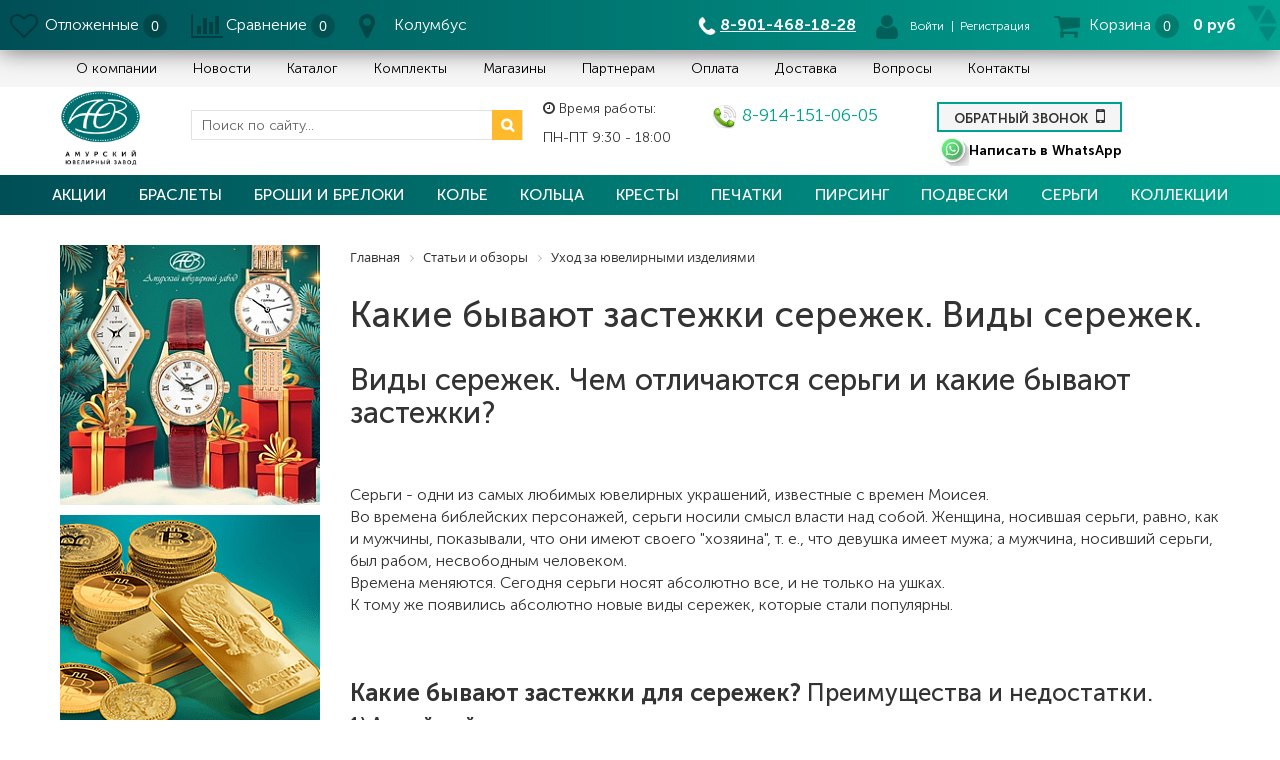

--- FILE ---
content_type: text/html; charset=UTF-8
request_url: https://auz.ru/reviews/detail/kakie-byvayut-zastezhki-serezhek-vidy-serezhek/
body_size: 26618
content:
<!DOCTYPE html>
<html lang="ru">
<head>
	<link rel="shortcut icon" type="image/x-icon" href="/local/templates/ustemplate/favicon.ico" />
	<meta name="viewport" content="width=device-width, initial-scale=1.0" />
	<meta name="yandex-verification" content="c54afa68a274913a" />
    <meta name="google-site-verification" content="zIaYKbmWwf1T_2BGuZZ-BhkDJB5HzvTXf82B-VkIBEc" />
	<title>виды сережек и застежек</title>
	<meta http-equiv="Content-Type" content="text/html; charset=UTF-8" />
<meta name="keywords" content="виды сережек и застежек, какие бывают застежки сережек" />
<meta name="description" content="Какие бывают застежки сережек? Преимущества и недостатки" />
<script data-skip-moving="true">(function(w, d) {var v = w.frameCacheVars = {"CACHE_MODE":"HTMLCACHE","storageBlocks":[],"dynamicBlocks":{"delay":"be86a453ff0e","9J9wbd":"290b00358469","gorod":"d41d8cd98f00","bx_basketFKauiI":"0e663cc2be4b","LkGdQn":"6fccd996c006","g8taYv":"7d3a987a1153","iYzNr3":"a58d0cd23acb","gorodd":"d41d8cd98f00","iIjGFB":"c8ed2a85cd31","CKtZPX":"5220a71153dc","callback":"d41d8cd98f00"},"AUTO_UPDATE":true,"AUTO_UPDATE_TTL":120,"version":2};var inv = false;if (v.AUTO_UPDATE === false){if (v.AUTO_UPDATE_TTL && v.AUTO_UPDATE_TTL > 0){var lm = Date.parse(d.lastModified);if (!isNaN(lm)){var td = new Date().getTime();if ((lm + v.AUTO_UPDATE_TTL * 1000) >= td){w.frameRequestStart = false;w.preventAutoUpdate = true;return;}inv = true;}}else{w.frameRequestStart = false;w.preventAutoUpdate = true;return;}}var r = w.XMLHttpRequest ? new XMLHttpRequest() : (w.ActiveXObject ? new w.ActiveXObject("Microsoft.XMLHTTP") : null);if (!r) { return; }w.frameRequestStart = true;var m = v.CACHE_MODE; var l = w.location; var x = new Date().getTime();var q = "?bxrand=" + x + (l.search.length > 0 ? "&" + l.search.substring(1) : "");var u = l.protocol + "//" + l.host + l.pathname + q;r.open("GET", u, true);r.setRequestHeader("BX-ACTION-TYPE", "get_dynamic");r.setRequestHeader("X-Bitrix-Composite", "get_dynamic");r.setRequestHeader("BX-CACHE-MODE", m);r.setRequestHeader("BX-CACHE-BLOCKS", v.dynamicBlocks ? JSON.stringify(v.dynamicBlocks) : "");if (inv){r.setRequestHeader("BX-INVALIDATE-CACHE", "Y");}try { r.setRequestHeader("BX-REF", d.referrer || "");} catch(e) {}if (m === "APPCACHE"){r.setRequestHeader("BX-APPCACHE-PARAMS", JSON.stringify(v.PARAMS));r.setRequestHeader("BX-APPCACHE-URL", v.PAGE_URL ? v.PAGE_URL : "");}r.onreadystatechange = function() {if (r.readyState != 4) { return; }var a = r.getResponseHeader("BX-RAND");var b = w.BX && w.BX.frameCache ? w.BX.frameCache : false;if (a != x || !((r.status >= 200 && r.status < 300) || r.status === 304 || r.status === 1223 || r.status === 0)){var f = {error:true, reason:a!=x?"bad_rand":"bad_status", url:u, xhr:r, status:r.status};if (w.BX && w.BX.ready && b){BX.ready(function() {setTimeout(function(){BX.onCustomEvent("onFrameDataRequestFail", [f]);}, 0);});}w.frameRequestFail = f;return;}if (b){b.onFrameDataReceived(r.responseText);if (!w.frameUpdateInvoked){b.update(false);}w.frameUpdateInvoked = true;}else{w.frameDataString = r.responseText;}};r.send();var p = w.performance;if (p && p.addEventListener && p.getEntries && p.setResourceTimingBufferSize){var e = 'resourcetimingbufferfull';var h = function() {if (w.BX && w.BX.frameCache && w.BX.frameCache.frameDataInserted){p.removeEventListener(e, h);}else {p.setResourceTimingBufferSize(p.getEntries().length + 50);}};p.addEventListener(e, h);}})(window, document);</script>
<script data-skip-moving="true">(function(w, d, n) {var cl = "bx-core";var ht = d.documentElement;var htc = ht ? ht.className : undefined;if (htc === undefined || htc.indexOf(cl) !== -1){return;}var ua = n.userAgent;if (/(iPad;)|(iPhone;)/i.test(ua)){cl += " bx-ios";}else if (/Windows/i.test(ua)){cl += ' bx-win';}else if (/Macintosh/i.test(ua)){cl += " bx-mac";}else if (/Linux/i.test(ua) && !/Android/i.test(ua)){cl += " bx-linux";}else if (/Android/i.test(ua)){cl += " bx-android";}cl += (/(ipad|iphone|android|mobile|touch)/i.test(ua) ? " bx-touch" : " bx-no-touch");cl += w.devicePixelRatio && w.devicePixelRatio >= 2? " bx-retina": " bx-no-retina";if (/AppleWebKit/.test(ua)){cl += " bx-chrome";}else if (/Opera/.test(ua)){cl += " bx-opera";}else if (/Firefox/.test(ua)){cl += " bx-firefox";}ht.className = htc ? htc + " " + cl : cl;})(window, document, navigator);</script>


<link href="/bitrix/js/ui/design-tokens/dist/ui.design-tokens.css?171860121726358" type="text/css"  rel="stylesheet" />
<link href="/bitrix/cache/css/s1/ustemplate/page_8fa8a7b0509ef81d57803e5a6de38491/page_8fa8a7b0509ef81d57803e5a6de38491_v1.css?1767072340646" type="text/css"  rel="stylesheet" />
<link href="/bitrix/cache/css/s1/ustemplate/template_fbd76b76427200c013b9bbf591d1531e/template_fbd76b76427200c013b9bbf591d1531e_v1.css?1767071888360320" type="text/css"  data-template-style="true" rel="stylesheet" />
<link href="/bitrix/panel/main/popup.css?167483362922696" type="text/css"  data-template-style="true"  rel="stylesheet" />







            
            <!-- Yandex.Metrika counter -->
            
            <!-- /Yandex.Metrika counter -->
                    
        
<!-- Google Tag Manager -->
<script data-skip-moving="true" >(function(w,d,s,l,i){w[l]=w[l]||[];w[l].push({'gtm.start':
new Date().getTime(),event:'gtm.js'});var f=d.getElementsByTagName(s)[0],
j=d.createElement(s),dl=l!='dataLayer'?'&l='+l:'';j.async=true;j.src=
'https://www.googletagmanager.com/gtm.js?id='+i+dl;f.parentNode.insertBefore(j,f);
})(window,document,'script','dataLayer','GTM-5ZPR7XT');</script>
<!-- End Google Tag Manager -->

    <link rel="preload" href="/local/templates/ustemplate/fonts/MuseoSans/MuseoSansRegular/MuseoSansRegular.woff2" as="font" crossorigin="anonymous">
    <link rel="preload" href="/local/templates/ustemplate/fonts/MuseoSans/MuseoSansBold/MuseoSansBold.woff2" as="font" crossorigin="anonymous">
    <link rel="preload" href="/local/templates/ustemplate/fonts/MuseoSans/MuseoSansMedium/MuseoSansMedium.woff2" as="font" crossorigin="anonymous">
    <link rel="preload" href="/local/templates/ustemplate/fonts/MuseoSans/MuseoSansLight/MuseoSansLight.woff2" as="font" crossorigin="anonymous">
    <link rel="preload" href="/local/templates/ustemplate/fonts/fontawesome-webfont.woff2?v=4.6.2" as="font" crossorigin="anonymous">
</head>
<body itemscope itemtype="http://schema.org/WebPage">

<!-- Google Tag Manager (noscript) -->
<noscript><iframe src="https://www.googletagmanager.com/ns.html?id=GTM-5ZPR7XT"
height="0" width="0" style="display:none;visibility:hidden"></iframe></noscript>
<!-- End Google Tag Manager (noscript) -->

<!-- Google tag (gtag.js) -->
 <!-- Yandex.Metrika counter -->
<noscript><div><img src="https://mc.yandex.ru/watch/51050978" style="position:absolute; left:-9999px;" alt="" /></div></noscript>
<!-- /Yandex.Metrika counter -->


<div class="footer_panel_all block-position-top">
    <div class="footer_panel adaptiv_heder">
    	<div class="footer_panel_logo adaptiv_view" >
            <a class="logo" href="/"><img src="/local/templates/ustemplate/images/icon/logo_header.png"></a>
        </div>
        <div class="footer_panel_1">
			<div class="favorites">
            	<div id="bxdynamic_delay_start" style="display:none"></div>    <a href="/personal/cart/?delay=yes" class="basket_href" title="Отложенные" rel="nofollow"><i class="fa fa-heart-o" aria-hidden="true"></i></a>
    <a href="/personal/cart/?delay=yes" class="text">Отложенные</a>
    <a href="/personal/cart/?delay=yes" class="count" title="Отложенные" rel="nofollow" data-count='0'>0</a>
<div id="bxdynamic_delay_end" style="display:none"></div>			</div>
			<div class="compare heder">
            <div id="bxdynamic_9J9wbd_start" style="display:none"></div>   
<div class="compare">
	<span>
		<a href="/katalog-izdeliy/compare/" target="_self" class="" title="" rel="nofollow"><i class="fa fa-bar-chart" aria-hidden="true"></i></a>
		<a href="/katalog-izdeliy/compare/" target="_self" class="text" title="" rel="nofollow">Сравнение</a>
		<a href="/katalog-izdeliy/compare/" target="_self" id='compare_count' class="count" title="" rel="nofollow" data-count="0"></a>
	</span>
</div>   <div id="bxdynamic_9J9wbd_end" style="display:none"></div>			</div>
			<div class="town"><i class="fa fa-map-marker" aria-hidden="true"></i>
			<div id="bxdynamic_gorod_start" style="display:none"></div><div id="bxdynamic_gorod_end" style="display:none"></div>			</div>

                <span class="search_form">
						<div id="title-search">
		<form action="/search/index.php">
			<input 
				id="title-search-input" 
				type="text" 
				name="q" 
				value="" 
				autocomplete="off" 
				class="search-form-input search-suggest"
				placeholder="Поиск по сайту..."
			/>
			<button name="s" type="submit" value="" class="search"><i class="fa fa-search" aria-hidden="true"></i></button>
		</form>
	</div>
				</span>

        </div>
					
        <div class="footer_panel_logo hidden-md hidden-sm hidden-lg adaptiv_noview"><a class="logo" href="/"><img src="/upload/logo.jpg"></a></div>
        <div class="footer_panel_2">
            <div>
		<div class="footer_panel_2_2">
             <img src="/upload/another_img/phone.png" alt="" class="img_numberhead left-right-none"><a class="numberhead left-right-none" href="tel:79014681828">8-901-468-18-28</a>
            <div class="phones_mpb top-bottom-none">
                <a href="tel:79014681828"><i class="fa fa-phone" aria-hidden="true"></i></a>
            </div></div></div>
            <div id="bx_basketFKauiI" class="bx-basket bx-opener" style="float:right"><div class="bx-hdr-profile">
	<div class="bx-basket-block cart_adaptive"><a href="/personal/cart/" class="icon"><i class="fa fa-shopping-cart"></i></a>
			<a href="/personal/cart/" class="text">Корзина</a>	</div>
</div>
</div>
        </div>








        <a href="tel:88006008445" class="adaptiv_view adaptive_phone"></a>        <div class="button_burger_adaptiv adaptiv_view">
            <button type="button" class="navbar-toggle collapsed" data-toggle="collapse" data-target="#bs-example-navbar-collapse-2" aria-expanded="false">
                <span class="icon-bar"></span>
                <span class="icon-bar"></span>
                <span class="icon-bar"></span>
            </button>
        </div>
        <div class="search_form adaptiv_view additional_search">
                <div id="secondary-title-search">
        <form action="/search/index.php">
            <input
                    id="secondary-title-search-input"
                    type="text"
                    name="q"
                    value=""
                    autocomplete="off"
                    class="search-form-input search-suggest"
                    placeholder="Поиск по сайту..."
            />
            <button name="s" type="submit" value="" class="search"><i class="fa fa-search" aria-hidden="true"></i>
            </button>
        </form>
    </div>
        </div>
    </div>

    <div class="switch hidden-xs">
      <svg xmlns="http://www.w3.org/2000/svg" xmlns:xlink="http://www.w3.org/1999/xlink" xml:space="preserve" width="45px" height="45px" version="1.1" style="shape-rendering:geometricPrecision; text-rendering:geometricPrecision; image-rendering:optimizeQuality; fill-rule:evenodd; clip-rule:evenodd" viewBox="0 0 45 45">
          <path class="fil0" id="block-position-right-bottom cart-block-side" d="M34 39c0,1 2,1 2,0l8 -13c1,-1 0,-2 -2,-2l-15 0c-1,0 -2,1 -1,2l8 13z"/>
          <path class="fil0" id="block-position-right-top cart-block-side" d="M27 19c-1,1 0,2 1,2l15 0c2,0 2,-1 1,-2l-7 -13c-1,-1 -2,-1 -3,0l-7 13z"/>
          <path class="fil0" id="block-position-top" d="M22 17c1,2 2,2 2,0l8 -13c1,-1 0,-2 -2,-2l-15 0c-1,0 -2,1 -1,2l8 13z"/>
          <path class="fil1" id="block-position-bottom" d="M30 43c2,0 2,-1 1,-3l-7 -13c-1,-1 -2,-1 -3,0l-7 14c-1,1 0,2 1,2l15 0z"/>
          <path class="fil1" id="block-position-left-top cart-block-side" d="M18 21c1,0 2,-1 1,-2l-7 -13c-1,-1 -2,-1 -3,0l-8 13c0,1 0,2 2,2l15 0z"/>
          <path class="fil1" id="block-position-left-bottom cart-block-side" d="M19 26c0,-1 0,-2 -2,-2l-15 0c-1,0 -2,1 -1,2l8 13c0,1 2,1 2,0l8 -13z"/>
        </svg>
    </div>
</div>

<header>
	<div class="main-menu">
		<div class="container">
			<div class="row">
				<div class="col-md-12 col-sm-12">
					<nav class="navbar navbar-default" role="navigation">
						<div class="container-fluid">
							<!-- Brand and toggle get grouped for better mobile display -->
							<div class="navbar-header">
								<button type="button" class="navbar-toggle" data-toggle="collapse" data-target="#bs-example-navbar-collapse-1">Меню
								</button>
							</div>
							<!-- Collect the nav links, forms, and other content for toggling -->
							<div class="collapse navbar-collapse" id="bs-example-navbar-collapse-1">
								<div class="hidden-lg hidden-md hidden-sm show-for-small-header-block">
									<span class="search_form">
									   	<div id="title-search">
		<form action="/search/index.php">
			<input 
				id="title-search-input" 
				type="text" 
				name="q" 
				value="" 
				autocomplete="off" 
				class="search-form-input search-suggest"
				placeholder="Поиск по сайту..."
			/>
			<button name="s" type="submit" value="" class="search"><i class="fa fa-search" aria-hidden="true"></i></button>
		</form>
	</div>
									</span>
									<div class="header-address">
										<span>
									   <a href="tel:88006008445" class="edin_phone"><img width="25" alt="phone.png" src="/upload/medialibrary/9c7/phone.png" height="25" title="phone.png">&nbsp;8-914-151-06-05</a><br>
 <br>										</span>
									</div>
									<a href="javascript:void(0)" class="text phone" onclick='$("#callback_form").modal("show");'>Обратный звонок
										<i class="fa fa-mobile wibro" aria-hidden="true"></i>
									</a>
									<div class="tel">
										<span class="work-time"><i class="fa fa-clock-o" aria-hidden="true"></i> Время работы:</span>
										<span>
									   ПН-ПТ 9:30 - 18:00&nbsp;<!-- <br> -->
<!-- <div style="background: initial !important; border: initial !important; border-radius: initial !important; border-spacing: initial !important; border-collapse: initial !important; direction: ltr !important; flex-direction: initial !important; font-weight: initial !important; height: initial !important; letter-spacing: initial !important; min-width: initial !important; max-width: initial !important; min-height: initial !important; max-height: initial !important; margin: auto !important; outline: initial !important; padding: initial !important; position: absolute; table-layout: initial !important; text-align: initial !important; text-shadow: initial !important; width: initial !important; word-break: initial !important; word-spacing: initial !important; overflow-wrap: initial !important; box-sizing: initial !important; display: initial !important; color: inherit !important; font-size: 13px !important; font-family: X-LocaleSpecific, sans-serif, Tahoma, Helvetica !important; line-height: 13px !important; vertical-align: top !important; white-space: inherit !important; left: 10px; top: 35px; opacity: 0.35;" id="s3gt_translate_tooltip_mini" class="s3gt_translate_tooltip_mini_box" is_mini="true">
	<div id="s3gt_translate_tooltip_mini_logo" class="s3gt_translate_tooltip_mini" title="Перевести выделенный фрагмент">
	</div>
	<div id="s3gt_translate_tooltip_mini_sound" class="s3gt_translate_tooltip_mini" title="Прослушать" title_play="Прослушать" title_stop="Остановить">
	</div>
	<div id="s3gt_translate_tooltip_mini_copy" class="s3gt_translate_tooltip_mini" title="Скопировать текст в буфер обмена">
	</div>
</div>
 <br> -->										</span>
									</div>
								</div>
								<div id="bxdynamic_LkGdQn_start" style="display:none"></div>
<ul class="nav navbar-nav">

	
	
		
							<li><a href="/kompaniya/" class="root-item">О компании</a></li>
			
		
	
	

	
	
		
							<li><a href="/news/" class="root-item">Новости</a></li>
			
		
	
	

	
	
		
							<li><a href="/katalog-izdeliy/" class="root-item">Каталог</a></li>
			
		
	
	

	
	
		
							<li><a href="/collections/" class="root-item">Комплекты</a></li>
			
		
	
	

	
	
		
							<li><a href="/cities/" class="root-item">Магазины</a></li>
			
		
	
	

	
	
		
							<li><a href="/informaciya-dlya-partnerov/" class="root-item">Партнерам</a></li>
			
		
	
	

	
	
		
							<li><a href="/payment/" class="root-item">Оплата</a></li>
			
		
	
	

	
	
		
							<li><a href="/delivery/" class="root-item">Доставка</a></li>
			
		
	
	

	
	
		
							<li><a href="/voprosy/" class="root-item">Вопросы</a></li>
			
		
	
	

	
	
		
							<li><a href="/kontaktnaya-informaciya/" class="root-item">Контакты</a></li>
			
		
	
	

</ul>
<div id="bxdynamic_LkGdQn_end" style="display:none"></div>							</div><!-- /.navbar-collapse -->
						</div><!-- /.container-fluid -->
					</nav>
				</div>
			</div>
		</div>
	</div>
	
	<div class="header-middle">
		<div class="container">
			<div class="row">
        <div class="col-md-5 col-sm-5 col-xs-12 search-wrapper">
       		<div class="row">
						<div class="col-md-2 col-sm-2 col-xs-12 hidden-xs">
							<a href="/" class="logo"><img width="120" alt="Амурский ювелирный завод" src="/upload/medialibrary/b82/b82baf18d3f37fedfa6e8c8fb2879318.png" height="112" title="Амурский ювелирный завод"><br>			         </a>
						</div>
						<div class="col-md-10 col-sm-10 col-xs-12 hidden-xs">
							<span class="search_form">
															   	<div id="title-search">
		<form action="/search/index.php">
			<input 
				id="title-search-input" 
				type="text" 
				name="q" 
				value="" 
				autocomplete="off" 
				class="search-form-input search-suggest"
				placeholder="Поиск по сайту..."
			/>
			<button name="s" type="submit" value="" class="search"><i class="fa fa-search" aria-hidden="true"></i></button>
		</form>
	</div>
							</span>
						</div>
				</div>
			</div>
			<div class="col-md-7 col-sm-6 col-xs-12 kontakts-wrapper">
				<div class="kontakts">
					<div class="row">
						<div class="col-md-3 col-xs-6">
							<div class="tel hidden-xs">
								<span class="work-time"><i class="fa fa-clock-o" aria-hidden="true"></i> Время работы:</span>
								<span>
							   ПН-ПТ 9:30 - 18:00&nbsp;<!-- <br> -->
<!-- <div style="background: initial !important; border: initial !important; border-radius: initial !important; border-spacing: initial !important; border-collapse: initial !important; direction: ltr !important; flex-direction: initial !important; font-weight: initial !important; height: initial !important; letter-spacing: initial !important; min-width: initial !important; max-width: initial !important; min-height: initial !important; max-height: initial !important; margin: auto !important; outline: initial !important; padding: initial !important; position: absolute; table-layout: initial !important; text-align: initial !important; text-shadow: initial !important; width: initial !important; word-break: initial !important; word-spacing: initial !important; overflow-wrap: initial !important; box-sizing: initial !important; display: initial !important; color: inherit !important; font-size: 13px !important; font-family: X-LocaleSpecific, sans-serif, Tahoma, Helvetica !important; line-height: 13px !important; vertical-align: top !important; white-space: inherit !important; left: 10px; top: 35px; opacity: 0.35;" id="s3gt_translate_tooltip_mini" class="s3gt_translate_tooltip_mini_box" is_mini="true">
	<div id="s3gt_translate_tooltip_mini_logo" class="s3gt_translate_tooltip_mini" title="Перевести выделенный фрагмент">
	</div>
	<div id="s3gt_translate_tooltip_mini_sound" class="s3gt_translate_tooltip_mini" title="Прослушать" title_play="Прослушать" title_stop="Остановить">
	</div>
	<div id="s3gt_translate_tooltip_mini_copy" class="s3gt_translate_tooltip_mini" title="Скопировать текст в буфер обмена">
	</div>
</div>
 <br> -->								</span>
							</div>
							<div class="hidden tel-small">
								<a href="tel:89141510605"><b>8-914-151-06-05</b></a>							</div>
						</div>
						<div class="col-md-9 col-xs-6 address-block">
							<div class="header-address hidden-xs">
								<span>
							   <a href="tel:88006008445" class="edin_phone"><img width="25" alt="phone.png" src="/upload/medialibrary/9c7/phone.png" height="25" title="phone.png">&nbsp;8-914-151-06-05</a><br>
 <br>								</span>
							</div>
							<div class="con_callback hidden-xs">
							<a href="javascript:void(0)" class="text phone new_callback" onclick='$("#callback_form").modal("show");'>Обратный звонок
								<i class="fa fa-mobile wibro" aria-hidden="true"></i>
							</a><br>
							<a rel="nofollow" class="phone_wa" href="https://wa.me/79141755705"><img width="30" alt="znachok-WhatsApp-t.jpg" src="/upload/medialibrary/95d/znachok-WhatsApp-t.jpg" height="30" title="znachok-WhatsApp-t.jpg">Написать в WhatsApp</a>
							</div>
						</div>
					</div>
				</div>
			</div>

        </div>
    </div>
	</div>
	<div class="bottom-catalog-menu adaptiv-view">
		<div class="container">
			<nav class="navbar navbar-default" role="navigation">
                <div class="container-fluid">
                    <!-- Brand and toggle get grouped for better mobile display -->
                    <div class="navbar-header">
                        <button type="button" class="navbar-toggle" data-toggle="collapse" data-target="#bs-example-navbar-collapse-2">
                            <span class="icon-bar"></span>
                            <span class="icon-bar"></span>
                            <span class="icon-bar"></span>
                        </button>
                    </div>
                    <!-- Collect the nav links, forms, and other content for toggling -->
                    <div class="sub-toggle-menu collapse navbar-collapse" id="bs-example-navbar-collapse-2">
                        <span class="search_form adaptiv_view">
                           	<div id="title-search">
		<form action="/search/index.php">
			<input 
				id="title-search-input" 
				type="text" 
				name="q" 
				value="" 
				autocomplete="off" 
				class="search-form-input search-suggest"
				placeholder="Поиск по сайту..."
			/>
			<button name="s" type="submit" value="" class="search"><i class="fa fa-search" aria-hidden="true"></i></button>
		</form>
	</div>
                        </span>
                        <div class="adaptiv_personal_wrapp adaptiv_view">
                            <a href="/personal/">Войти или зарегистрироваться</a>
                        </div>
                        <div class="top-catalog">
<ul class="left-menu" itemscope itemtype="http://www.schema.org/SiteNavigationElement">
					<li id="id0" class="parent">
					<a href="#actions" itemprop="url">Акции</a>
					<meta itemprop="name" content="Акции" />
					<span class="arrow"></span>
					<div class="catalog-section-childs">
						<div class="catalog-section-child">
				<a href="/katalog-izdeliy/prod/filter/novinka-is-y/apply/">
					<span class="child">
						<span class="image">
															<img src="/local/templates/ustemplate/images/no-photo.png" width="50" height="50" alt="Новинки" />
													</span>
						<span class="text">Новинки</span>
					</span>
				</a>
			</div>
					<div class="catalog-section-child">
				<a href="/katalog-izdeliy/prod/filter/xit-is-y/apply/">
					<span class="child">
						<span class="image">
															<img src="/local/templates/ustemplate/images/no-photo.png" width="50" height="50" alt="Хиты продаж" />
													</span>
						<span class="text">Хиты продаж</span>
					</span>
				</a>
			</div>
					<div class="catalog-section-child">
				<a href="/katalog-izdeliy/prod/filter/skidka-is-y/apply/">
					<span class="child">
						<span class="image">
															<img src="/local/templates/ustemplate/images/no-photo.png" width="50" height="50" alt="Скидки" />
													</span>
						<span class="text">Скидки</span>
					</span>
				</a>
			</div>
		</div></li>				<li id="id4" class="parent">
					<a href="/katalog-izdeliy/prod/brasletyi/" itemprop="url">Браслеты</a>
					<meta itemprop="name" content="Браслеты" />
					<span class="arrow"></span>
					<div class="catalog-section-childs">
						<div class="catalog-section-child">
				<a href="/katalog-izdeliy/prod/brasletyi/bez-vstavok-braslet/">
					<span class="child">
						<span class="image">
															<img src="/upload/iblock/4d0/золотой браслет женский.jpg" width="50" height="50" alt="Без вставок" />
													</span>
						<span class="text">Без вставок</span>
					</span>
				</a>
			</div>
					<div class="catalog-section-child">
				<a href="/katalog-izdeliy/prod/brasletyi/so-vstavkami-braslety/">
					<span class="child">
						<span class="image">
															<img src="/upload/iblock/67b/браслет женский золотой с фианитами.jpg" width="50" height="50" alt="Со вставками" />
													</span>
						<span class="text">Со вставками</span>
					</span>
				</a>
			</div>
		</div></li>				<li id="id7" class="parent">
					<a href="/katalog-izdeliy/prod/broshi-i-breloki/" itemprop="url">Броши и брелоки</a>
					<meta itemprop="name" content="Броши и брелоки" />
					<span class="arrow"></span>
					<div class="catalog-section-childs">
						<div class="catalog-section-child">
				<a href="/katalog-izdeliy/prod/broshi-i-breloki/bez-vstavok-broshi/">
					<span class="child">
						<span class="image">
															<img src="/upload/iblock/5d5/29327b30a2b6314a157a1574e56d42e0.png" width="50" height="50" alt="Без вставок" />
													</span>
						<span class="text">Без вставок</span>
					</span>
				</a>
			</div>
					<div class="catalog-section-child">
				<a href="/katalog-izdeliy/prod/broshi-i-breloki/s-brilliantami/">
					<span class="child">
						<span class="image">
															<img src="/local/templates/ustemplate/images/no-photo.png" width="50" height="50" alt="С бриллиантами" />
													</span>
						<span class="text">С бриллиантами</span>
					</span>
				</a>
			</div>
					<div class="catalog-section-child">
				<a href="/katalog-izdeliy/prod/broshi-i-breloki/so-vstavkami-broshi/">
					<span class="child">
						<span class="image">
															<img src="/upload/iblock/575/76e682cce6a044347811452830c92878.jpg" width="50" height="49" alt="Со вставками" />
													</span>
						<span class="text">Со вставками</span>
					</span>
				</a>
			</div>
		</div></li>				<li id="id11" class="parent">
					<a href="/katalog-izdeliy/prod/kole/" itemprop="url">Колье</a>
					<meta itemprop="name" content="Колье" />
					<span class="arrow"></span>
					<div class="catalog-section-childs">
						<div class="catalog-section-child">
				<a href="/katalog-izdeliy/prod/kole/bez-vstavok-kolie/">
					<span class="child">
						<span class="image">
															<img src="/upload/iblock/4b4/колье без камня.jpg" width="50" height="50" alt="Без вставок" />
													</span>
						<span class="text">Без вставок</span>
					</span>
				</a>
			</div>
					<div class="catalog-section-child">
				<a href="/katalog-izdeliy/prod/kole/so-vstavkami-kolie/">
					<span class="child">
						<span class="image">
															<img src="/upload/iblock/513/колье с камнями.jpg" width="50" height="50" alt="Со вставками" />
													</span>
						<span class="text">Со вставками</span>
					</span>
				</a>
			</div>
		</div></li>				<li id="id14" class="parent">
					<a href="/katalog-izdeliy/prod/kolca/" itemprop="url">Кольца</a>
					<meta itemprop="name" content="Кольца" />
					<span class="arrow"></span>
					<div class="catalog-section-childs">
						<div class="catalog-section-child">
				<a href="/katalog-izdeliy/prod/kolca/bez-vstavok-kolca/">
					<span class="child">
						<span class="image">
															<img src="/upload/resize_cache/iblock/59c/50_50_1/37f83db0765ec59b20e116c0d90776df.png" width="45" height="50" alt="Без вставок" />
													</span>
						<span class="text">Без вставок</span>
					</span>
				</a>
			</div>
					<div class="catalog-section-child">
				<a href="/katalog-izdeliy/prod/kolca/obruchalnye/">
					<span class="child">
						<span class="image">
															<img src="/upload/iblock/259/ddf9cf65b57a6bc7a44a0a835fbd475e.jpg" width="50" height="50" alt="Обручальные" />
													</span>
						<span class="text">Обручальные</span>
					</span>
				</a>
			</div>
					<div class="catalog-section-child">
				<a href="/katalog-izdeliy/prod/kolca/pomolvochnye/">
					<span class="child">
						<span class="image">
															<img src="/upload/iblock/1ae/помолвочные кольца.jpg" width="50" height="50" alt="Помолвочные" />
													</span>
						<span class="text">Помолвочные</span>
					</span>
				</a>
			</div>
					<div class="catalog-section-child">
				<a href="/katalog-izdeliy/prod/kolca/s-brilliantami-kolca/">
					<span class="child">
						<span class="image">
															<img src="/upload/iblock/a05/04r88pd35a547cregg7zd87lr1qv4ykf/серьги с бриллиантами1.jpg" width="50" height="50" alt="С бриллиантами" />
													</span>
						<span class="text">С бриллиантами</span>
					</span>
				</a>
			</div>
					<div class="catalog-section-child">
				<a href="/katalog-izdeliy/prod/kolca/serebryanye-kolca/">
					<span class="child">
						<span class="image">
															<img src="/upload/resize_cache/iblock/5f1/50_50_1/0fe2b45488e670f0b3ff1a711c0e5c66.png" width="45" height="50" alt="Серебряные" />
													</span>
						<span class="text">Серебряные</span>
					</span>
				</a>
			</div>
					<div class="catalog-section-child">
				<a href="/katalog-izdeliy/prod/kolca/so-vstavkami-kolca/">
					<span class="child">
						<span class="image">
															<img src="/upload/resize_cache/iblock/3ae/50_50_1/e5f11f9a9c6fdec939c6dd4bfe8e43b0.png" width="50" height="50" alt="Со вставками" />
													</span>
						<span class="text">Со вставками</span>
					</span>
				</a>
			</div>
					<div class="catalog-section-child">
				<a href="/katalog-izdeliy/prod/kolca/tantsuyushchiy-brilliant-kolca/">
					<span class="child">
						<span class="image">
															<img src="/upload/iblock/b4e/кольца танцующий бриллиант.jpg" width="50" height="50" alt="Танцующий бриллиант" />
													</span>
						<span class="text">Танцующий бриллиант</span>
					</span>
				</a>
			</div>
		</div></li>				<li id="id23" class="parent">
					<a href="/katalog-izdeliy/prod/krestyi/" itemprop="url">Кресты</a>
					<meta itemprop="name" content="Кресты" />
					<span class="arrow"></span>
					<div class="catalog-section-childs">
						<div class="catalog-section-child">
				<a href="/katalog-izdeliy/prod/krestyi/bez-vstavok-krest/">
					<span class="child">
						<span class="image">
															<img src="/upload/iblock/029/крест золотой.jpg" width="50" height="50" alt="Без вставок" />
													</span>
						<span class="text">Без вставок</span>
					</span>
				</a>
			</div>
					<div class="catalog-section-child">
				<a href="/katalog-izdeliy/prod/krestyi/s-brilliantami/">
					<span class="child">
						<span class="image">
															<img src="/upload/iblock/bc8/g7wch6ru84ve53bhkll1ufmpnc8ijek5/серьги с бриллиантами1.jpg" width="50" height="50" alt="С бриллиантами" />
													</span>
						<span class="text">С бриллиантами</span>
					</span>
				</a>
			</div>
					<div class="catalog-section-child">
				<a href="/katalog-izdeliy/prod/krestyi/so-vstavkami-krestiki/">
					<span class="child">
						<span class="image">
															<img src="/upload/iblock/ee5/крест с фианитами золотой.jpg" width="50" height="50" alt="Со вставками" />
													</span>
						<span class="text">Со вставками</span>
					</span>
				</a>
			</div>
		</div></li>				<li id="id27" class="parent">
					<a href="/katalog-izdeliy/prod/pechatki/" itemprop="url">Печатки</a>
					<meta itemprop="name" content="Печатки" />
					<span class="arrow"></span>
					<div class="catalog-section-childs">
						<div class="catalog-section-child">
				<a href="/katalog-izdeliy/prod/pechatki/pechatki-bez-vstavok/">
					<span class="child">
						<span class="image">
															<img src="/upload/iblock/a7f/d6f4654ae87058c1feaf79cd58290ca4.png" width="50" height="50" alt="Без вставок" />
													</span>
						<span class="text">Без вставок</span>
					</span>
				</a>
			</div>
					<div class="catalog-section-child">
				<a href="/katalog-izdeliy/prod/pechatki/so-vstavkami-kamney/">
					<span class="child">
						<span class="image">
															<img src="/upload/iblock/db6/7b4236d193450c7bfaff5991ccf19eba.png" width="50" height="48" alt="Со вставками" />
													</span>
						<span class="text">Со вставками</span>
					</span>
				</a>
			</div>
		</div></li>				<li id="id30" class="parent">
					<a href="/katalog-izdeliy/prod/pirsing-zoloto/" itemprop="url">Пирсинг</a>
					<meta itemprop="name" content="Пирсинг" />
					<span class="arrow"></span>
					<div class="catalog-section-childs">
						<div class="catalog-section-child">
				<a href="/katalog-izdeliy/prod/pirsing-zoloto/so-vstavkami/">
					<span class="child">
						<span class="image">
															<img src="/upload/resize_cache/iblock/a13/8p71jewnyip0ygabws0wjns9bxv6h4v8/50_50_1/42627 Пирсинг золотой Плейбой-min.jpg" width="50" height="50" alt="Со вставками" />
													</span>
						<span class="text">Со вставками</span>
					</span>
				</a>
			</div>
		</div></li>				<li id="id32" class="parent">
					<a href="/katalog-izdeliy/prod/podveski/" itemprop="url">Подвески</a>
					<meta itemprop="name" content="Подвески" />
					<span class="arrow"></span>
					<div class="catalog-section-childs">
						<div class="catalog-section-child">
				<a href="/katalog-izdeliy/prod/podveski/angely/">
					<span class="child">
						<span class="image">
															<img src="/upload/iblock/5e4/canvas.png" width="50" height="50" alt="Ангелы" />
													</span>
						<span class="text">Ангелы</span>
					</span>
				</a>
			</div>
					<div class="catalog-section-child">
				<a href="/katalog-izdeliy/prod/podveski/bez-vstavok/">
					<span class="child">
						<span class="image">
															<img src="/upload/iblock/0e1/934e8d45de6769ca4e2045467c49e8fe.png" width="50" height="50" alt="Без вставок" />
													</span>
						<span class="text">Без вставок</span>
					</span>
				</a>
			</div>
					<div class="catalog-section-child">
				<a href="/katalog-izdeliy/prod/podveski/detskie/">
					<span class="child">
						<span class="image">
															<img src="/upload/iblock/bf3/1d37cdd78417d39db3722ed6a176130b.png" width="50" height="50" alt="Детские" />
													</span>
						<span class="text">Детские</span>
					</span>
				</a>
			</div>
					<div class="catalog-section-child">
				<a href="/katalog-izdeliy/prod/podveski/na-den-rozhdeniya/">
					<span class="child">
						<span class="image">
															<img src="/upload/iblock/618/2.png" width="50" height="50" alt="На день рождения" />
													</span>
						<span class="text">На день рождения</span>
					</span>
				</a>
			</div>
					<div class="catalog-section-child">
				<a href="/katalog-izdeliy/prod/podveski/s-brilliantami/">
					<span class="child">
						<span class="image">
															<img src="/upload/iblock/522/iw8qze3vd99rhhpil21t3fh05prx73zd/серьги с бриллиантами1.jpg" width="50" height="50" alt="С бриллиантами" />
													</span>
						<span class="text">С бриллиантами</span>
					</span>
				</a>
			</div>
					<div class="catalog-section-child">
				<a href="/katalog-izdeliy/prod/podveski/serebryanye/">
					<span class="child">
						<span class="image">
															<img src="/upload/iblock/a75/серебряные подвески.jpg" width="50" height="50" alt="Серебряные" />
													</span>
						<span class="text">Серебряные</span>
					</span>
				</a>
			</div>
					<div class="catalog-section-child">
				<a href="/katalog-izdeliy/prod/podveski/so-vstavkami/">
					<span class="child">
						<span class="image">
															<img src="/upload/iblock/c5a/0cc03889ff7c92dbae075dfff9f397f4.png" width="50" height="50" alt="Со вставками" />
													</span>
						<span class="text">Со вставками</span>
					</span>
				</a>
			</div>
					<div class="catalog-section-child">
				<a href="/katalog-izdeliy/prod/podveski/tantsuyushchiy-brilliant/">
					<span class="child">
						<span class="image">
															<img src="/upload/iblock/d14/подвески с танцующим бриллиантом.jpg" width="50" height="50" alt="Танцующий бриллиант" />
													</span>
						<span class="text">Танцующий бриллиант</span>
					</span>
				</a>
			</div>
					<div class="catalog-section-child">
				<a href="/katalog-izdeliy/prod/podveski/sharmy/">
					<span class="child">
						<span class="image">
															<img src="/upload/resize_cache/iblock/b6a/50_50_1/3cd571da8982dd9e130b1fb24efc6ad6.png" width="48" height="50" alt="Шармы" />
													</span>
						<span class="text">Шармы</span>
					</span>
				</a>
			</div>
		</div></li>				<li id="id42" class="parent">
					<a href="/katalog-izdeliy/prod/sergi/" itemprop="url">Серьги</a>
					<meta itemprop="name" content="Серьги" />
					<span class="arrow"></span>
					<div class="catalog-section-childs">
						<div class="catalog-section-child">
				<a href="/katalog-izdeliy/prod/sergi/bez-vstavok/">
					<span class="child">
						<span class="image">
															<img src="/upload/resize_cache/iblock/016/50_50_1/9e8c7a645c9a307c800a4d0eb145a93f.png" width="48" height="50" alt="Без вставок" />
													</span>
						<span class="text">Без вставок</span>
					</span>
				</a>
			</div>
					<div class="catalog-section-child">
				<a href="/katalog-izdeliy/prod/sergi/gvozdiki/">
					<span class="child">
						<span class="image">
															<img src="/upload/iblock/25f/f9b8614a3267c3a87b4d5f639db39f46.png" width="50" height="50" alt="Гвоздики" />
													</span>
						<span class="text">Гвоздики</span>
					</span>
				</a>
			</div>
					<div class="catalog-section-child">
				<a href="/katalog-izdeliy/prod/sergi/detskie/">
					<span class="child">
						<span class="image">
															<img src="/upload/iblock/afd/d0285c69db43b786506199a9c68ec6fc.png" width="50" height="50" alt="Детские" />
													</span>
						<span class="text">Детские</span>
					</span>
				</a>
			</div>
					<div class="catalog-section-child">
				<a href="/katalog-izdeliy/prod/sergi/pusety/">
					<span class="child">
						<span class="image">
															<img src="/upload/resize_cache/iblock/fff/50_50_1/a6f9ad1788f8a347aa5a59a3b303a794.jpg" width="48" height="50" alt="Пусеты" />
													</span>
						<span class="text">Пусеты</span>
					</span>
				</a>
			</div>
					<div class="catalog-section-child">
				<a href="/katalog-izdeliy/prod/sergi/s-brilliantami/">
					<span class="child">
						<span class="image">
															<img src="/upload/iblock/a81/серьги с бриллиантами1.jpg" width="50" height="50" alt="С бриллиантами" />
													</span>
						<span class="text">С бриллиантами</span>
					</span>
				</a>
			</div>
					<div class="catalog-section-child">
				<a href="/katalog-izdeliy/prod/sergi/s-podvesnym-elementom/">
					<span class="child">
						<span class="image">
															<img src="/upload/resize_cache/iblock/238/50_50_1/c2ca2cb85ad831076012c9aa6fb4ddba.png" width="46" height="50" alt="С подвесным элементом" />
													</span>
						<span class="text">С подвесным элементом</span>
					</span>
				</a>
			</div>
					<div class="catalog-section-child">
				<a href="/katalog-izdeliy/prod/sergi/serebryanye/">
					<span class="child">
						<span class="image">
															<img src="/upload/iblock/7d5/Среберяные серьги.jpg" width="50" height="50" alt="Серебряные" />
													</span>
						<span class="text">Серебряные</span>
					</span>
				</a>
			</div>
					<div class="catalog-section-child">
				<a href="/katalog-izdeliy/prod/sergi/sergi_koltsa/">
					<span class="child">
						<span class="image">
															<img src="/upload/iblock/648/767 Серьги Кольца 1,2 алм.png" width="50" height="50" alt="Серьги-кольца" />
													</span>
						<span class="text">Серьги-кольца</span>
					</span>
				</a>
			</div>
					<div class="catalog-section-child">
				<a href="/katalog-izdeliy/prod/sergi/so-vstavkami/">
					<span class="child">
						<span class="image">
															<img src="/upload/iblock/788/a456ed9e6f7956b1b28550eb0ef4e7c0.png" width="50" height="50" alt="Со вставками" />
													</span>
						<span class="text">Со вставками</span>
					</span>
				</a>
			</div>
					<div class="catalog-section-child">
				<a href="/katalog-izdeliy/prod/sergi/tantsuyushchiy-brilliant/">
					<span class="child">
						<span class="image">
															<img src="/upload/iblock/89b/fe2675195e7323c31510f50fc0dd29f3.png" width="50" height="50" alt="Танцующий бриллиант" />
													</span>
						<span class="text">Танцующий бриллиант</span>
					</span>
				</a>
			</div>
		</div></li>				<li id="id53">
					<a href="/collections/">Коллекции</a>
				</li>
			</ul>
</div>


                        <div class="adaptiv_view main_menu_adaptiv">

                            <div id="bxdynamic_g8taYv_start" style="display:none"></div>
<ul class="nav navbar-nav">

	
	
					<li><a href="/kompaniya/" class="root-item">О компании</a>
				<ul>
		
	
	

	
	
		
							<li><a href="/news/">Новости</a></li>
			
		
	
	

	
	
		
							<li><a href="/informaciya-dlya-partnerov/">Партнерам</a></li>
			
		
	
	

	
	
		
							<li><a href="/voprosy/">Вопросы</a></li>
			
		
	
	

			</ul></li>	
	
		
							<li><a href="/cities/" class="root-item">Магазины</a></li>
			
		
	
	

	
	
		
							<li><a href="/payment/" class="root-item">Оплата</a></li>
			
		
	
	

	
	
		
							<li><a href="/delivery/" class="root-item">Доставка</a></li>
			
		
	
	

	
	
		
							<li><a href="/kontaktnaya-informaciya/" class="root-item">Контакты</a></li>
			
		
	
	

</ul>
<div id="bxdynamic_g8taYv_end" style="display:none"></div>
                            <div class="adres_phone_wrapp show-for-small-header-block">
                                <div class="header-address">
                                    <a href="tel:88006008445"><b>8-800-600-84-45</b></a>
<a href="tel:89141755705"><b>8-914-175-57-05</b></a>
<span class="tel_wapp"><a rel="nofollow" href="https://wa.me/89141755705"><b>8-914-175-57-05</b></a> (WhatsApp)</span>
<span>Опт отдел сбыта: <a href="tel:+74212293206">(4212) 29-32-06</a> (Хабаровск)</span>                                </div>
                                <div class="work-time">
                                        <i class="fa fa-clock-o" aria-hidden="true"></i> Время работы: <span>ПН-ПТ 10:00 - 18:00 (Мск)</span>
                                </div>
                                <a href="javascript:void(0)" class="text phone" onclick='$("#callback_form").modal("show");'>Обратный звонок
                                    <i class="fa fa-mobile wibro" aria-hidden="true"></i>
                                </a>
                            </div>
                        </div>
                    </div><!-- /.navbar-collapse -->
                </div><!-- /.container-fluid -->
            </nav>
	</div>
	</div>
	</header>

<main id='maincontent'>
<div class="container maincontent">

<div class="row">
	<div class="col-md-3 left-column">

		
<div class="banner_left">
			<a rel="nofollow" target="_blank" href="https://auz-shop.ru">
			<img style="margin-bottom:10px" src="/upload/resize_cache/iblock/741/333efcnarww7hsespru2khbdddmrtuck/260_400_1/265.jpg" width="260" height="260" alt="Часы" />
		</a>
			<a rel="nofollow" target="_blank" href="https://auzgold.ru">
			<img style="margin-bottom:10px" src="/upload/resize_cache/iblock/b03/v011ib7ekhqq2b0w2hjimge1ylmc4x80/260_400_1/интернет магазин золотых слитков.png" width="260" height="260" alt="слитки" />
		</a>
	</div>
<ul class="new_leader_disc">
	<li>
		<a class="new" href="/katalog-izdeliy/prod/filter/novinka-is-y/apply/">
			<div class="item-discount-prop">
				<svg>
					<polygon points="0 0 20 0 30 18 20 36 0 36" fill="#f46c60"/>
				</svg>
			   <span><i class="fa fa-star fa-stack-1x"></i></span>
			</div>
			<span class="text">Новинки</span>
		</a>
	</li>
	<li>
		<a class="saleleader" href="/katalog-izdeliy/prod/filter/xit-is-y/apply/">
			<div class="item-discount-prop">
				<svg>
					<polygon points="0 0 20 0 30 18 20 36 0 36" fill="#f46c60"/>
				</svg>
			   <span>хит</span>
			</div>
			<span class="text">Хиты продаж</span>
		</a>
	</li>
	<li>
		<a class="discount" href="/katalog-izdeliy/prod/filter/skidka-is-y/apply/">
			<div class="item-discount-prop">
				<svg>
					<polygon points="0 0 20 0 30 18 20 36 0 36" fill="#f46c60"/>
				</svg>
			   <span>%</span>
			</div>
			<span class="text">Скидки</span>
		</a>
	</li>
</ul>
<div class="stati_left">
<div class="h3">Статьи и обзоры</div>
	<ul class="lsnn"> 
					<li>
				<div class="image_cont">
					<div class="image">
						<a href="/reviews/detail/chto-takoe-nanosital/" style='background-image:url(/upload/iblock/a4f/xeib1hzidl7k6tg195wrzr9wtzq7vt9b/%D0%BF%D0%B5%D1%87%D0%B0%D1%82%D0%BA%D0%B0%20%D1%81%20%D0%BD%D0%B0%D0%BD%D0%BE%D1%81%D0%B8%D1%82%D0%B0%D0%BB%D0%BE%D0%BC-min.jpg);'></a>							
					</div>
				</div>
				<a class="title-link" href="/reviews/detail/chto-takoe-nanosital/">Что такое Наноситал?</a>
			</li>
					<li>
				<div class="image_cont">
					<div class="image">
						<a href="/reviews/detail/chto-takoe-uin/" style='background-image:url(/upload/resize_cache/iblock/2f0/88dc35rtjzm3b9890rq8ajeqm1mf0uac/208_140_1/gdfhdfdh11.jpg);'></a>							
					</div>
				</div>
				<a class="title-link" href="/reviews/detail/chto-takoe-uin/">Что такое УИН</a>
			</li>
					<li>
				<div class="image_cont">
					<div class="image">
						<a href="/reviews/detail/ukhod-za-serebryanymi-izdeliyami/" style='background-image:url(/upload/resize_cache/iblock/fd0/208_140_1/fd090aa886ac2e8e2ad3f854dfa9d163.png);'></a>							
					</div>
				</div>
				<a class="title-link" href="/reviews/detail/ukhod-za-serebryanymi-izdeliyami/">Уход за серебряными изделиями</a>
			</li>
					<li>
				<div class="image_cont">
					<div class="image">
						<a href="/reviews/detail/tantsuyushchiy-brilliant/" style='background-image:url(/upload/iblock/e3b/%D1%81%D0%B5%D1%80%D1%8C%D0%B3%D0%B8%20%D1%81%20%D1%82%D0%B0%D0%BD%D1%86%D1%83%D1%8E%D1%89%D0%B8%D0%BC%20%D0%B1%D1%80%D0%B8%D0%BB%D0%BB%D0%B8%D0%B0%D0%BD%D1%82%D0%BE%D0%BC.png);'></a>							
					</div>
				</div>
				<a class="title-link" href="/reviews/detail/tantsuyushchiy-brilliant/">Танцующий бриллиант</a>
			</li>
					<li>
				<div class="image_cont">
					<div class="image">
						<a href="/reviews/detail/kak-rasshifrovat-kharakteristiku-brillianta/" style='background-image:url(/upload/resize_cache/iblock/f02/13675tnoduxfteuxvn337aqoge40o0sq/208_140_1/kak-rasshifrovat-brilliant.jpg);'></a>							
					</div>
				</div>
				<a class="title-link" href="/reviews/detail/kak-rasshifrovat-kharakteristiku-brillianta/">Как расшифровать характеристику бриллианта?</a>
			</li>
					<li>
				<div class="image_cont">
					<div class="image">
						<a href="/reviews/detail/kak-opredelit-razmer-koltsa/" style='background-image:url(/upload/resize_cache/iblock/68d/208_140_1/68d1d84ede0b8b203fbc0e6e6ebb705f.png);'></a>							
					</div>
				</div>
				<a class="title-link" href="/reviews/detail/kak-opredelit-razmer-koltsa/">Как определить размер кольца</a>
			</li>
					<li>
				<div class="image_cont">
					<div class="image">
						<a href="/reviews/detail/kakie-byvayut-zastezhki-serezhek-vidy-serezhek/" style='background-image:url(/upload/resize_cache/iblock/c1f/208_140_1/c1fde667fa3947b07fc5842cacd3f706.png);'></a>							
					</div>
				</div>
				<a class="title-link" href="/reviews/detail/kakie-byvayut-zastezhki-serezhek-vidy-serezhek/">Какие бывают застежки сережек. Виды сережек.</a>
			</li>
					<li>
				<div class="image_cont">
					<div class="image">
						<a href="/reviews/detail/kak-poschitat-razmer-brasleta/" style='background-image:url(/upload/resize_cache/iblock/b19/208_140_1/b1984944451e4703ca6105cc45b82248.png);'></a>							
					</div>
				</div>
				<a class="title-link" href="/reviews/detail/kak-poschitat-razmer-brasleta/">Как посчитать размер браслета</a>
			</li>
					<li>
				<div class="image_cont">
					<div class="image">
						<a href="/reviews/detail/sergi-delyuks-izyashchestvo-i-gratsiya/" style='background-image:url(/upload/resize_cache/iblock/a15/208_140_1/a15a5a4eaa87486beb5a1fd2c4ab0dd4.png);'></a>							
					</div>
				</div>
				<a class="title-link" href="/reviews/detail/sergi-delyuks-izyashchestvo-i-gratsiya/">Делюкс - изящество и грация</a>
			</li>
			</ul>
	<a class="all" href="/reviews/">Все обзоры и советы</a>
</div>
</div>
<div class='col-md-9'>
<link href="/bitrix/css/main/font-awesome.css?152291659728777" type="text/css" rel="stylesheet" />
<div class="bx-breadcrumb" id="navigation" itemscope itemtype="https://schema.org/BreadcrumbList">
			<div class="bx-breadcrumb-item" id="bx_breadcrumb_0" itemprop="itemListElement" itemscope itemtype="http://schema.org/ListItem">
				
				<a href="/" title="Главная" itemprop="item" itemid="/">
					<span itemprop="name">Главная</span>
					<meta itemprop="position" content="1" />
				</a>
			</div>
			<div class="bx-breadcrumb-item" id="bx_breadcrumb_1" itemprop="itemListElement" itemscope itemtype="http://schema.org/ListItem">
				<i class="fa fa-angle-right"></i>
				<a href="/reviews/" title="Статьи и обзоры" itemprop="item" itemid="/reviews/">
					<span itemprop="name">Статьи и обзоры</span>
					<meta itemprop="position" content="2" />
				</a>
			</div>
			<div class="bx-breadcrumb-item"  itemprop="itemListElement" itemscope itemtype="http://schema.org/ListItem">
				<i class="fa fa-angle-right"></i>
				<a title=" Уход за ювелирными изделиями" itemprop="item" href="/reviews/ukhod-za-yuvelirnymi-izdeliyami/" itemid="/reviews/ukhod-za-yuvelirnymi-izdeliyami/"><span itemprop="name"> Уход за ювелирными изделиями</span></a>
				<meta itemprop="position" content="3" />
			</div><div style="clear:both"></div></div>



<h1>Какие бывают застежки сережек. Виды сережек.</h1>
<div class="news-detail">
		<div class="detail-text"><b>
<h2>Виды сережек. Чем отличаются серьги и какие бывают застежки?</h2>
 </b><br>
 <br>
 Серьги - одни из самых любимых ювелирных украшений, известные с времен Моисея.<br>
 Во времена библейских персонажей, серьги носили смысл власти над собой. Женщина, носившая серьги, равно, как и мужчины, показывали, что они имеют своего "хозяина", т. е., что девушка имеет мужа; а мужчина, носивший серьги, был рабом, несвободным человеком.<br>
 Времена меняются. Сегодня серьги носят абсолютно все, и не только на ушках.<br>
 К тому же появились абсолютно новые виды сережек, которые стали популярны.<br>
 <br>
 <br>
<h3><b>Какие бывают застежки для сережек?&nbsp;</b>Преимущества и недостатки.</h3>
<h4>1) Английский замок&nbsp;</h4>
 <img width="187" alt="Застежка английский замок на серьгах" src="/upload/medialibrary/df9/df9ba81f5a14e61370e2111b365c2a3d.png" height="270" title="Застежка английский замок на серьгах" align="left"><br>
 Самая распространенная и надежная застежка, которую знают все и любят. Она прочно застегивается, при застегивании вы услышите щелчок, что означает, что серьги надежно закреплены на ушке. Если, при покупке в магазине, вы не услышали этого щелчка, значит, с замком есть небольшая проблема. В золотых серьгах это редкое явление, а вот в серебряных серьгах такое явление встречается. Потому что серебро - это очень мягкий металл, и легко гнется. Но поправить в серебряной застежке это не представляет труда. У этого вида застежки огромное количество плюсов. Из недостатков: нельзя отрегулировать расстояние, отведенное для мочки уха. При мерке расстояние между замком и ухом должно быть комфортным. Если ваша мочка тоньше, чем в изделии, декоративная часть может перевешивать.
<h4><br>
 </h4>
<h4>2) Петля</h4>
 Петля&nbsp;также известная застежка сережек, пользующаяся спросом давно. В отличие от других видов застежек, не такая надежная, потому что легко снимается, но в тоже время, очень удобная в одевании. Именно поэтому она до сих пор используется. Носить серьги с такой застежкой петля нужно очень аккуратно.
<h4>3) Французский замок</h4>
 <img width="133" alt="Виды застежек сережек. французский замок" src="/upload/medialibrary/0ee/0ee1726e0390637f1b9c75bf451836df.png" height="200" title="Виды застежек сережек. французский замок" align="left"><br>
 Этот вид застежки, который можно назвать улучшенной петлей. Преимущество ее в том, что она на конце петельки имеет застежку. Проблема с потерей решена, но есть неудобство при застегивании такой застежки, которое, впрочем, решается, когда вы уже привыкли к ней. Такую застежку часто ставят на детских серьгах, потому как девочки могут потерять серьги с простой застежкой-петлей. Не рекомендуется оставлять на ночь, легко можно повредить петельку на застежке.<br>
<h4><br>
 </h4>
<h4><br>
 </h4>
<h4>4) Закрутка на гвоздики</h4>
 <img width="200" alt="Вид застежки закрутка на гвоздики" src="/upload/medialibrary/8d0/8d045a4072b4e77c7ec958df346d5685.png" height="151" title="Вид застежки закрутка на гвоздики" align="left"><br>
 Очень популярная застежка. Преимуществ масса: надежна, удобна, не ломается; в гвоздиках можно и заснуть, и покупаться, серьги будут на ушке! Из минусов то, что закрутка добавляет вес в изделие, а соответственно, и стоимость. Но, для тех, кто покупает ювелирные украшения, как вложение средств, это не проблема. Гвоздики популярны абсолютно у всех представительниц прекрасного пола, и это неудивительно. Некоторым, конечно, понадобится время, чтобы привыкнуть к закрутке, но это абсолютно просто.
<h4>5) Силиконовая заглушка</h4>
 <img width="200" alt="застежка гвоздиков силиконовая заглушка" src="/upload/medialibrary/1a0/1a0c43cef1225ebcd1265be1fd1bd116.png" height="162" title="застежка гвоздиков силиконовая заглушка" align="left"><br>
 Вид застежки сережек, используется в гвоздиках, для тех, кто не хочет "крутить" застежку. Удобство однозначное. Но эта застежка имеет серьезный недостаток: заглушку легко потерять, а значит, и гвоздик тоже.
<h4><br>
 </h4>
<h4><br>
 </h4>
<h4><br>
 </h4>
<h4>6) Итальянская застежка</h4>
 Очень удобная, легко регулируется по толщине мочки. Надежная, поэтому популярная застежка, которая хорошо фиксируется на ушке. На ночь рекомендуется снимать, чтобы не повредить замок.
<h4>7) Застежка-скоба</h4>
 <img width="200" alt="застежка скоба у сережек женских. Популярная застежка" src="/upload/medialibrary/9bb/9bbe3ed9681b08907d1e1bd95f42a9b8.png" height="188" title="застежка скоба у сережек женских. Популярная застежка" align="left"><br>
 <br>
 Достаточна надежная и удобная застежка, известная с древних времен. На ней и крупные серьги удержать не проблема. Но требует осторожного обращения, так как такая застежка легко деформируется.
<h4><br>
 </h4>
<h4><br>
 </h4>
<h4><br>
 </h4>
<h4>8) Застежка-кольцо.</h4>
 Стоит на всех серьгах-кольцах и серьгах конго. Тонкий штифт одной половинки кольца входит в отверстие второй. Незаметен, такие серьги, как одно целое. В использовании очень удобны. На ночь обязательно снимать! &nbsp;
<h4>9) Каффы</h4>
 Серьги с застежкой такого типа появились недавно, но набрали огромную популярность. Преимуществом кафф&nbsp;является то, что можно носить тяжелые серьги, особенного дизайна, абсолютно без какого-либо дискомфорта. Надежны в использовании. В основном серьги-каффы надевают на особые случаи, вечеринки, праздники. Их нельзя отнести к украшению на каждый день. К ним надо привыкнуть.
<h4>10) Зажим.</h4>
 <img width="179" alt="Виды застежек у сережек. застежка зажим" src="/upload/medialibrary/ae5/ae5e16e3e41a7ffb60686b7594c74b26.png" height="200" title="Виды застежек у сережек. застежка зажим" align="left"><br>
 Такой вид застежки часто используют в серьгах - клаймберах, которые как бы "взбираются" по ушку вверх. Очень просты в использовании. Серьги с застежкой зажим подойдут абсолютно любой леди. При выборе, обратите внимание, чтобы зажим не сильно сжимал ушко.
<h4><br>
 </h4>
<h4><br>
 </h4>
<h4>11) Продёвка</h4>
 Эта застежка используется в серьгах-пуссетах, или, как их еще называют "продёвки". Изящные, легкие, гибкие. Их нельзя погнуть, так как они очень подвижные. Просты в использовании. Из минусов то, что могут путаться в длинных волосах.
<h4>12) Клипса.</h4>
 Клипса - очень простая застежка, не требующая прокола уха. Легко одеть и снять. Минус такой застежки в возможном давлении на мочку. Обычно клипсы одевают на короткое время, чтобы не надавило мочку. Слишком мягкая клипса может привести к потере украшения.<br>
 <br>
 <b>Выбор застежек для сережек огромен, но главное, чтобы эти золотые украшения дарили вам радость и комфорт!</b><br></div>
</div>
</div>
</div>
</main>
<div class="pre-footer">
        <div class="container">
                <div class="row">
                        <div class="col-xs-12 col-sm-12 col-md-12 pre-footer-kontacts">
                                <div class="tel"><a href="tel:88006008445" class="edin_phone"><img width="25" alt="phone.png" src="/upload/medialibrary/9c7/phone.png" height="25" title="phone.png">&nbsp;8-914-151-06-05</a><br>
 <br></div>
                        </div>
                </div>
        </div>
</div>
<footer>
        <div class="container">
                <div class="row">
                        <div class="col-xs-12 col-sm-12 col-md-12 footer_navigation">
                                <ul>
                                    <li><h4>Информация</h4></li>
                                        <li><a href="/kompaniya/">О компании</a></li>
                                        <li><a href="/dokumenty/">Документы</a></li>
                                        <li><a href="/kontaktnaya-informaciya/">Контакты</a></li>
                                        <li>
                                                <div class='socials'>
                                                <h4>Поделиться</h4>
                                                <div id="bxdynamic_iYzNr3_start" style="display:none"></div>
<style>    
        i.fa-instagram {
            color:#1DA1F2;
        }
        i.fa-instagram:hover {
            color:#1DA1F2;
        }        
            i.fa-youtube-play {
            color:#E62117;
        }
        i.fa-youtube-play:hover {
            color:#E62117;
        }        
    </style>        
        <a href="https://www.instagram.com/jewelry_auz/" target="_blank"><i class="fa fa-instagram fa-2x"></i></a>
        
            <a href="https://www.youtube.com/@AUZavod" target="_blank"><i class="fa fa-youtube-play fa-2x"></i></a>
        
    <div id="bxdynamic_iYzNr3_end" style="display:none"></div>                                                                                                                                                                        <!-- <div class="ya-share2" data-services="vkontakte,facebook,odnoklassniki"></div> -->
                                                </div>
                                        </li>
                                </ul>

                                <ul>
                                <li><h4>Способы оплаты</h4></li>
                                <li class="money">
                                        <span class="master"></span>
                                        <span class="visa"></span>
                                        <span class="yandex"></span>
                                </li>
                                </ul>
                                <ul>
                                        <li><h4>Сервис</h4></li>
                                        <li><a href="/delivery/">Способы доставки</a></li>
                                        <li><a href="/payment/">Способы оплаты</a></li>
                                        <!--<li><a href="/info/return/">Возврат</a></li>-->
                                </ul>
                                <!--<ul>
                                        <li><h4>Помощь</h4></li>
                                        <li><a href="#">Обратный звонок</a></li>
                                        <li><a href="#">Вопрос-ответ</a></li>
                                </ul>-->
                </div>
                </div>
                <div class="row copiryte">
                        <div class="col-sm-6 col-md-6 col-xs-12">
                                    <a href="/">©&nbsp;2018 «Амурский Ювелирный Завод»</a><br>
 2005-2026 г.<br>                        </div>
                        <div class="col-sm-6 col-md-6 col-xs-12">
                        		<a href="https://uvelirsoft.ru/site/" rel="nofollow" target="_blank" class="us-copyright"><img src="/local/templates/ustemplate/images/logo_us_copyright.png" alt="ЮвелирСофт">ЮвелирСофт - разработка сайтов</a>
                        </div>
                </div>
        </div>
</footer>

<div class="sm-overlay"></div>
<div class="sm-modal">
    <div class="sm-modal__content size-modal">
        <div class="size-modal__title">Как узнать размер</div>
        <div class="size-modal__result"></div>
        <div class="size-modal__row">
            <div class="size-modal__row-img-wrap">
                <img src="/local/templates/ustemplate/images/hs-thread.svg" alt="Нитка" class="size-modal__row-img">
            </div>
            <div class="size-modal__row-text">Обмотайте нужный палец ниткой, шнурком или бумажной лентой</div>
        </div>
        <div class="size-modal__row">
            <div class="size-modal__row-img-wrap">
                <img src="/local/templates/ustemplate/images/hs-rules.svg" alt="Линейка" class="size-modal__row-img">
            </div>
            <div class="size-modal__row-text">Линейкой замерьте полученную длину нитки</div>
        </div>
        <div class="size-modal__input">
            <input type="number" class="size-modal__input-field">
            <span class="size-modal__input-desc">Введите результат в миллиметрах</span>
        </div>
    </div>
    <div class="sm-modal__close">×</div>
</div>
<div class="show-town">
<span class="close_form"><i class="fa fa-times" aria-hidden="true"></i></span>
<ul>
<div id="bxdynamic_gorodd_start" style="display:none"></div><div id="bxdynamic_gorodd_end" style="display:none"></div></ul><br>
</div>

<div id="auth_form" class="modal fade">
  <div class="modal-dialog">
    <div class="modal-content">
				<div id="bxdynamic_iIjGFB_start" style="display:none"></div>
<div class="modal-body" >
<div class="bx-system-auth-form">
<h3>Авторизация</h3>


 
    
<span class="close_form"><i class="fa fa-times" aria-hidden="true"></i></span>   
<form name="system_auth_form6zOYVN" method="post" target="_top" action="/reviews/detail/kakie-byvayut-zastezhki-serezhek-vidy-serezhek/index.php?login=yes">
<input type="hidden" name="backurl" value="/reviews/detail/kakie-byvayut-zastezhki-serezhek-vidy-serezhek/index.php" />        <input type="hidden" name="AUTH_FORM" value="Y" />
	<input type="hidden" name="TYPE" value="AUTH" />
	<table width="100%" border="0" class="auth-table">
            <tr>
                <td>
                    Логин:
                </td>
                <td>
                    <input type="text" name="USER_LOGIN" maxlength="50" value="" size="17" />
                </td>
            </tr>
            <tr>
                <td>
                    Пароль:
                </td>    
                <td>
                    <input type="password" name="USER_PASSWORD" maxlength="50" size="17" autocomplete="off" />
                </td>
            </tr>
            
                            <tr>
                    <td valign="top">
                        </td>
                    <td width="100%">
                        <input type="checkbox" id="USER_REMEMBER_frm" name="USER_REMEMBER" value="Y" />
                        <label class="remember-check" for="USER_REMEMBER_frm" title="Запомнить меня на этом компьютере">
                            Запомнить меня                        </label>
                    </td>
                </tr>
                            
            		<tr>
                    <td colspan="2">
                        <button name="Login" type='submit' value='Войти'>Войти</button>
                    </td>
		</tr>
	</table>
</form>
    
<noindex>
    <a class="forgot-link" href="/auth/forgot/?forgot_password=yes&amp;backurl=%2Freviews%2Fdetail%2Fkakie-byvayut-zastezhki-serezhek-vidy-serezhek%2Findex.php" rel="nofollow">
        Забыли свой пароль?    </a>
</noindex>
    
</div>

      
     
</div>
<!-- Футер модального окна -->
<div class="modal-footer">
							<noindex>
					<a href="javascript:void(0)" onclick='$("#registration").modal("show").ready(function(){$("#auth_form").modal("hide");});'>
						Зарегистрироваться					</a>
				</noindex>                    
			</div>
<div id="bxdynamic_iIjGFB_end" style="display:none"></div>    </div>
  </div>
</div>

<div id="registration" class="modal fade">
  <div class="modal-dialog">
    <div class="modal-content">
      <!-- Основное содержимое модального окна -->
				<span class="close_form"><i class="fa fa-times" aria-hidden="true"></i></span>
				<div id="bxdynamic_CKtZPX_start" style="display:none"></div>
<div class="modal-body">	
	<p><h3>Зарегистрироваться</h3></p>
		
<form method="POST" action="/reviews/detail/kakie-byvayut-zastezhki-serezhek-vidy-serezhek/" name="regform" enctype="multipart/form-data">
	
		
		<p><span>Адрес e-mail: <span class="starrequired">*</span></span><br>
			<input type="hidden" name="REGISTER[LOGIN]" value="ca905aec7c74ccd4263535659cf773fb">
			<input type="email" name="REGISTER[EMAIL]" value="">
		</p>

		
		
			
			
		
		
			<p>
			<span>Пароль:<span class="starrequired">*</span></span><br>
											<input size="30" type="password" name="REGISTER[PASSWORD]" value="" autocomplete="off" class="bx-auth-input" />
									</p>
			
		
		
			<p>
			<span>Подтверждение пароля:<span class="starrequired">*</span></span><br>
			<input size="30" type="password" name="REGISTER[CONFIRM_PASSWORD]" value="" autocomplete="off" />		</p>
			
		
		
			<p>
			<span>Имя:</span><br>
			<input size="30" type="text" name="REGISTER[NAME]" value="" />		</p>
			
		
		
			<p>
			<span>Фамилия:</span><br>
			<input size="30" type="text" name="REGISTER[LAST_NAME]" value="" />		</p>
			<p>
			<span><b>Защита от автоматической регистрации</b></span>
		</p>
		<p>
			<span></span>
				<input type="hidden" name="captcha_sid" value="085ed9cd898b3ef879ec6f2b94d28e48" />
				<img src="/bitrix/tools/captcha.php?captcha_sid=085ed9cd898b3ef879ec6f2b94d28e48" width="180" height="40" alt="CAPTCHA" />
		</p>
		<input type="text" name="captcha_word" maxlength="50" value="" />
			<button name="register_submit_button" type="submit" value="Регистрация">Регистрация</button>

		<p>Пароль должен быть не менее 6 символов длиной.</p>
		
		<p><span class="starrequired">*</span>Поля, обязательные для заполнения.</p>

</form>

      

</div>
<div id="bxdynamic_CKtZPX_end" style="display:none"></div>      <!-- Футер модального окна -->
      <div class="modal-footer">
		  <a href="javascript:void(0)" onclick='$("#registration").modal("toggle").ready(function(){$("#auth_form").modal("toggle");});'>Войти</a>
      </div>
    </div>
  </div>
</div>


        <div id="callback_form" class="modal fade">
  <div class="modal-dialog">
    <div class="modal-content">
		<div class="modal-body" >
	<div class="bx-system-auth-form">
		<h3>Заказать звонок</h3>
		<span class="close_form"><i class="fa fa-times" aria-hidden="true"></i></span>  
<div id="bxdynamic_callback_start" style="display:none"></div><div id="bxdynamic_callback_end" style="display:none"></div>		
	</div>
</div>

    </div>
  </div>
</div><!-- <script data-skip-moving="true">
        (function(w,d,u,b){
                s=d.createElement('script');r=(Date.now()/1000|0);s.async=1;s.src=u+'?'+r;
                h=d.getElementsByTagName('script')[0];h.parentNode.insertBefore(s,h);
        })(window,document,'https://cdn.bitrix24.ru/b393203/crm/site_button/loader_2_lmk64l.js');
</script> -->
<!-- {/literal} -->
<!-- BEGIN JIVOSITE CODE {literal} -->
<!-- {/literal} END JIVOSITE CODE -->
<script>if(!window.BX)window.BX={};if(!window.BX.message)window.BX.message=function(mess){if(typeof mess==='object'){for(let i in mess) {BX.message[i]=mess[i];} return true;}};</script>
<script>(window.BX||top.BX).message({"JS_CORE_LOADING":"Загрузка...","JS_CORE_NO_DATA":"- Нет данных -","JS_CORE_WINDOW_CLOSE":"Закрыть","JS_CORE_WINDOW_EXPAND":"Развернуть","JS_CORE_WINDOW_NARROW":"Свернуть в окно","JS_CORE_WINDOW_SAVE":"Сохранить","JS_CORE_WINDOW_CANCEL":"Отменить","JS_CORE_WINDOW_CONTINUE":"Продолжить","JS_CORE_H":"ч","JS_CORE_M":"м","JS_CORE_S":"с","JSADM_AI_HIDE_EXTRA":"Скрыть лишние","JSADM_AI_ALL_NOTIF":"Показать все","JSADM_AUTH_REQ":"Требуется авторизация!","JS_CORE_WINDOW_AUTH":"Войти","JS_CORE_IMAGE_FULL":"Полный размер"});</script><script src="/bitrix/js/main/core/core.js?1758000873511455"></script><script>BX.Runtime.registerExtension({"name":"main.core","namespace":"BX","loaded":true});</script>
<script>BX.setJSList(["\/bitrix\/js\/main\/core\/core_ajax.js","\/bitrix\/js\/main\/core\/core_promise.js","\/bitrix\/js\/main\/polyfill\/promise\/js\/promise.js","\/bitrix\/js\/main\/loadext\/loadext.js","\/bitrix\/js\/main\/loadext\/extension.js","\/bitrix\/js\/main\/polyfill\/promise\/js\/promise.js","\/bitrix\/js\/main\/polyfill\/find\/js\/find.js","\/bitrix\/js\/main\/polyfill\/includes\/js\/includes.js","\/bitrix\/js\/main\/polyfill\/matches\/js\/matches.js","\/bitrix\/js\/ui\/polyfill\/closest\/js\/closest.js","\/bitrix\/js\/main\/polyfill\/fill\/main.polyfill.fill.js","\/bitrix\/js\/main\/polyfill\/find\/js\/find.js","\/bitrix\/js\/main\/polyfill\/matches\/js\/matches.js","\/bitrix\/js\/main\/polyfill\/core\/dist\/polyfill.bundle.js","\/bitrix\/js\/main\/core\/core.js","\/bitrix\/js\/main\/polyfill\/intersectionobserver\/js\/intersectionobserver.js","\/bitrix\/js\/main\/lazyload\/dist\/lazyload.bundle.js","\/bitrix\/js\/main\/polyfill\/core\/dist\/polyfill.bundle.js","\/bitrix\/js\/main\/parambag\/dist\/parambag.bundle.js"]);
</script>
<script>BX.Runtime.registerExtension({"name":"ui.dexie","namespace":"BX.DexieExport","loaded":true});</script>
<script>BX.Runtime.registerExtension({"name":"ls","namespace":"window","loaded":true});</script>
<script>BX.Runtime.registerExtension({"name":"fx","namespace":"window","loaded":true});</script>
<script>BX.Runtime.registerExtension({"name":"fc","namespace":"window","loaded":true});</script>
<script>BX.Runtime.registerExtension({"name":"pull.protobuf","namespace":"BX","loaded":true});</script>
<script>BX.Runtime.registerExtension({"name":"rest.client","namespace":"window","loaded":true});</script>
<script>(window.BX||top.BX).message({"pull_server_enabled":"N","pull_config_timestamp":0,"shared_worker_allowed":"Y","pull_guest_mode":"N","pull_guest_user_id":0,"pull_worker_mtime":1746000195});(window.BX||top.BX).message({"PULL_OLD_REVISION":"Для продолжения корректной работы с сайтом необходимо перезагрузить страницу."});</script>
<script>BX.Runtime.registerExtension({"name":"pull.client","namespace":"BX","loaded":true});</script>
<script>BX.Runtime.registerExtension({"name":"pull","namespace":"window","loaded":true});</script>
<script>BX.Runtime.registerExtension({"name":"ui.design-tokens","namespace":"window","loaded":true});</script>
<script>BX.Runtime.registerExtension({"name":"main.pageobject","namespace":"BX","loaded":true});</script>
<script>(window.BX||top.BX).message({"JS_CORE_LOADING":"Загрузка...","JS_CORE_NO_DATA":"- Нет данных -","JS_CORE_WINDOW_CLOSE":"Закрыть","JS_CORE_WINDOW_EXPAND":"Развернуть","JS_CORE_WINDOW_NARROW":"Свернуть в окно","JS_CORE_WINDOW_SAVE":"Сохранить","JS_CORE_WINDOW_CANCEL":"Отменить","JS_CORE_WINDOW_CONTINUE":"Продолжить","JS_CORE_H":"ч","JS_CORE_M":"м","JS_CORE_S":"с","JSADM_AI_HIDE_EXTRA":"Скрыть лишние","JSADM_AI_ALL_NOTIF":"Показать все","JSADM_AUTH_REQ":"Требуется авторизация!","JS_CORE_WINDOW_AUTH":"Войти","JS_CORE_IMAGE_FULL":"Полный размер"});</script>
<script>BX.Runtime.registerExtension({"name":"window","namespace":"window","loaded":true});</script>
<script>(window.BX||top.BX).message({"LANGUAGE_ID":"ru","FORMAT_DATE":"DD.MM.YYYY","FORMAT_DATETIME":"DD.MM.YYYY HH:MI:SS","COOKIE_PREFIX":"BITRIX_SM","SERVER_TZ_OFFSET":"10800","UTF_MODE":"Y","SITE_ID":"s1","SITE_DIR":"\/"});</script><script  src="/bitrix/cache/js/s1/ustemplate/kernel_main/kernel_main_v1.js?1767686818303935"></script>
<script src="/bitrix/js/ui/dexie/dist/dexie.bundle.js?1754286617218847"></script>
<script src="/bitrix/js/main/core/core_ls.js?17352905654201"></script>
<script src="/bitrix/js/main/core/core_frame_cache.js?175428662116945"></script>
<script src="/bitrix/js/pull/protobuf/protobuf.js?1635453854274055"></script>
<script src="/bitrix/js/pull/protobuf/model.js?163545385470928"></script>
<script src="/bitrix/js/rest/client/rest.client.js?163545387317414"></script>
<script src="/bitrix/js/pull/client/pull.client.js?174651146783861"></script>
<script src="/bitrix/js/yandex.metrika/script.js?17259177356603"></script>
<script>BX.setJSList(["\/bitrix\/js\/main\/core\/core_fx.js","\/bitrix\/js\/main\/pageobject\/dist\/pageobject.bundle.js","\/bitrix\/js\/main\/core\/core_window.js","\/bitrix\/js\/main\/session.js","\/bitrix\/js\/main\/date\/main.date.js","\/bitrix\/js\/main\/core\/core_date.js","\/bitrix\/js\/main\/utils.js","\/bitrix\/js\/main\/dd.js","\/bitrix\/js\/main\/core\/core_uf.js","\/bitrix\/js\/main\/core\/core_dd.js","\/bitrix\/js\/main\/core\/core_tooltip.js","\/bitrix\/components\/bitrix\/search.title\/script.js","\/local\/templates\/ustemplate\/components\/bitrix\/sale.basket.basket.line\/basket-shop\/script.js","\/local\/templates\/ustemplate\/components\/bitrix\/menu\/topmenu\/script.js","\/local\/templates\/ustemplate\/js\/jquery.min.js","\/local\/templates\/ustemplate\/bootstrap\/js\/bootstrap.js","\/local\/templates\/ustemplate\/js\/script.js","\/local\/templates\/ustemplate\/js\/jquery.maskedinput.js","\/local\/templates\/ustemplate\/owl.carousel\/owl.carousel.js","\/local\/templates\/ustemplate\/anythingslider\/jquery.easing.1.2.js","\/local\/templates\/ustemplate\/anythingslider\/jquery.anythingslider.js","\/local\/templates\/ustemplate\/js\/moremenu.js","\/local\/components\/uvelirsoft\/callback\/templates\/.default\/script.js"]);</script>
<script>BX.setCSSList(["\/local\/templates\/ustemplate\/components\/bitrix\/news\/reviews\/bitrix\/news.detail\/.default\/style.css","\/local\/templates\/ustemplate\/components\/bitrix\/search.title\/us\/style.css","\/local\/templates\/ustemplate\/components\/bitrix\/sale.basket.basket.line\/basket-shop\/style.css","\/local\/templates\/ustemplate\/components\/bitrix\/search.title\/us-secondary\/style.css","\/local\/templates\/ustemplate\/components\/bitrix\/menu\/topmenu\/style.css","\/local\/templates\/ustemplate\/components\/bitrix\/menu\/sections\/style.css","\/local\/templates\/ustemplate\/components\/bitrix\/news.list\/banner_left\/style.css","\/local\/templates\/ustemplate\/components\/bitrix\/news.list\/reviews_simple_list\/style.css","\/local\/templates\/ustemplate\/components\/bitrix\/breadcrumb\/.default\/style.css","\/local\/templates\/ustemplate\/bootstrap\/css\/bootstrap.min.css","\/local\/templates\/ustemplate\/css\/font-awesome.css","\/local\/templates\/ustemplate\/css\/social.css","\/local\/templates\/ustemplate\/css_mod\/auz.006f70.css","\/local\/templates\/ustemplate\/anythingslider\/slider.css","\/local\/templates\/ustemplate\/owl.carousel\/css\/owl.carousel.css","\/local\/templates\/ustemplate\/css\/custom.css","\/local\/templates\/ustemplate\/components\/bitrix\/system.auth.form\/modal\/style.css","\/local\/templates\/ustemplate\/components\/bitrix\/main.register\/modal\/style.css","\/local\/components\/uvelirsoft\/callback\/templates\/.default\/style.css","\/local\/templates\/ustemplate\/styles.css","\/local\/templates\/ustemplate\/template_styles.css"]);</script>
<script type='text/javascript'>window['recaptchaFreeOptions']={'size':'normal','theme':'light','badge':'bottomright','version':'','action':'','lang':'ru','key':'6LfoN20UAAAAAHYZrD7c7XGb7IPYU-8PbTUP8GzI'};</script>
<script type="text/javascript">/**
*   ReCaptcha 2.0 Google js
*	Shevtcoff S.V. 
*	date 25.08.19
*	time 12:10
*/
;
"use strict";

(function(window, document){
    
    var Recaptchafree = Recaptchafree || {};
    Recaptchafree.form_submit;
    var settigs = window['recaptchaFreeOptions'];
    Recaptchafree.loadApi = function(){
        var detectRecaptchaApi = document.getElementById("recaptchaApi");
        if(!detectRecaptchaApi){
            var script = document.createElement('script');
            script.async = true;
            script.id = "recaptchaApi";
            script.src = "//www.google.com/recaptcha/api.js?onload=RecaptchafreeLoaded&render=explicit&hl=" + settigs["lang"];
            script.onerror = function() {
              console.error("Failed to load \"www.google.com/recaptcha/api.js\"");
            };
            document.getElementsByTagName("head")[0].appendChild(script); 
        } 
        return true;
    };

    Recaptchafree.loaded = function(){
        Recaptchafree.renderById = Recaptchafree.renderByIdAfterLoad;
        Recaptchafree.renderAll();
        /* If invisible recaptcha on the page */
        if(settigs["size"] === "invisible") {
            document.addEventListener('submit',function(e){
                if(e.target && e.target.tagName === "FORM"){
                    var g_recaptcha = e.target.querySelector('div.g-recaptcha');
                    var widget_id = g_recaptcha.getAttribute("data-widget");
                    grecaptcha.execute(widget_id);
                    Recaptchafree.form_submit = e.target;
                    e.preventDefault();    
                } 
            }, false);
            /* hide grecaptcha-badge, if multi invisible recaptcha */
            var badges = document.querySelectorAll('.grecaptcha-badge'); 
            for (var i = 1; i < badges.length; i++) {
                badges[i].style.display="none";
            }
        }
        /* update after ajax jQuery */
        if (window.jQuery){
            jQuery(document).ajaxComplete(function() {
                Recaptchafree.reset();
            });
        }
        /* update after ajax BX  */
        if (typeof window.BX.addCustomEvent !== "undefined"){
            window.BX.addCustomEvent('onAjaxSuccess', function () {
                Recaptchafree.reset();   
            });
        }
    };

    Recaptchafree.renderAll = function() { 
        var elements = document.querySelectorAll('div.g-recaptcha');
        for (var i = 0; i < elements.length; i++) {
            if(!elements[i].hasAttribute("data-widget")) {
                Recaptchafree.renderById(elements[i].getAttribute("id"));
            } 
        }
    };

    Recaptchafree.renderByIdAfterLoad = function(id) { 
        var el = document.getElementById(id);
        var widget = grecaptcha.render(el, {
            'sitekey'   : el.hasAttribute("data-sitekey") ? el.getAttribute("data-sitekey") : settigs["key"],
            'theme'     : el.hasAttribute("data-theme") ? el.getAttribute("data-theme") : settigs["theme"],
            'size'      : el.hasAttribute("data-size") ? el.getAttribute("data-size") : settigs["size"],
            'callback'  : el.hasAttribute("data-callback") ? el.getAttribute("data-callback") : settigs["callback"],
            'badge'     : el.hasAttribute("data-badge") ? el.getAttribute("data-badge") : settigs["badge"]
        });
        el.setAttribute("data-widget", widget);
    };

    Recaptchafree.reset = function() { 
        Recaptchafree.renderAll(); 
        var elements = document.querySelectorAll('div.g-recaptcha[data-widget]');
        for (var i = 0; i < elements.length; i++) {
            var id = elements[i].getAttribute('data-widget');
            if(window.grecaptcha){
                grecaptcha.reset(id);
            }
        }
    };

    Recaptchafree.submitForm = function(token){
        if(Recaptchafree.form_submit !== undefined){
            var x = document.createElement("INPUT"); /* create token input  */
            x.setAttribute("type", "hidden");  
            x.name = "g-recaptcha-response";
            x.value = token;
            Recaptchafree.form_submit.appendChild(x);  /* append current form  */
            var elements = Recaptchafree.form_submit.elements;
            for (var i = 0; i < elements.length; i++) {
                if(elements[i].getAttribute("type") === "submit")  {
                    var submit_hidden = document.createElement("INPUT"); /* create submit input hidden  */
                    submit_hidden.setAttribute("type", "hidden");  
                    submit_hidden.name = elements[i].name;
                    submit_hidden.value = elements[i].value;
                    Recaptchafree.form_submit.appendChild(submit_hidden);  /* append current form  */
                }
            }
            document.createElement('form').submit.call(Recaptchafree.form_submit); /* submit form  */
        }       
    };

    Recaptchafree.throttle = function(func, wait, options) {
        var context, args, result;
        var timeout = null;
        var previous = 0;
        if (!options) options = {};
        var later = function() {
          previous = options.leading === false ? 0 : new Date().getTime();
          timeout = null;
          result = func.apply(context, args);
          if (!timeout) context = args = null;
        };
        return function() {
          var now = new Date().getTime();
          if (!previous && options.leading === false) previous = now;
          var remaining = wait - (now - previous);
          context = this;
          args = arguments;
          if (remaining <= 0 || remaining > wait) {
            if (timeout) {
              clearTimeout(timeout);
              timeout = null;
            }
            previous = now;
            result = func.apply(context, args);
            if (!timeout) context = args = null;
          } else if (!timeout && options.trailing !== false) {
            timeout = setTimeout(later, remaining);
          }
          return result;
        };
    };

    Recaptchafree.replaceCaptchaBx = function(){
        var images = document.body.querySelectorAll('form img');
        var src = '[data-uri]';
        Recaptchafree.renderAll();
        for (var i = 0; i < images.length; i++) {
            var img = images[i];
            if (/\/bitrix\/tools\/captcha\.php\?(captcha_code|captcha_sid)=[0-9a-z]+/i.test(img.src)) {
                img['src'] = src;
                img.removeAttribute("width");
                img.removeAttribute('height');
                img.style.display = 'none';
                if(!img.parentNode.querySelector(".g-recaptcha")){
                    var recaptchaId = 'd_recaptcha_' +Math.floor(Math.random()*16777215).toString(16);
                    var replacement = document.createElement('div');
                    replacement['id'] = recaptchaId;
                    replacement['className'] = 'g-recaptcha';
                    img.parentNode.appendChild(replacement);
                    Recaptchafree.renderById(recaptchaId);
                }    
            }
        }
        var inputs = document.querySelectorAll('form input[name="captcha_word"]');
        for (var i = 0; i < inputs.length; i++) {
            var inp = inputs[i];
            if (inp.style.display !== "none") {
                inp.style.display = "none";
            } 
            inp.value = "";
        }  
    };

    Recaptchafree.init = function(){
        Recaptchafree.renderById = Recaptchafree.loadApi;
        document.addEventListener("DOMContentLoaded", function () {
            Recaptchafree.renderAll();
            Recaptchafree.replaceCaptchaBx();
            var throttled = Recaptchafree.throttle(Recaptchafree.replaceCaptchaBx, 200);
            var MutationObserver = window.MutationObserver
                || window.WebKitMutationObserver
                || window.MozMutationObserver;

            if (!!MutationObserver) {
                var observer = new MutationObserver(function(mutations) {
                    mutations.forEach(function(mutation) {
                       if(mutation.type === 'childList' && mutation.addedNodes.length > 0 && mutation.addedNodes[0].tagName !== "IFRAME"){
                        throttled();  
                       }
                    });
                });
                observer.observe(document.body, {
                    attributes: false,
                    characterData: false,
                    childList: true,
                    subtree: true,
                    attributeOldValue: false,
                    characterDataOldValue: false
                });
            } else {
                document.addEventListener('DOMNodeInserted', function(mutation) {
                    throttled();
                });
            }
        });
    };
    
    Recaptchafree.init(); 
    window.Recaptchafree = Recaptchafree;
    window.RecaptchafreeLoaded = Recaptchafree.loaded;
    window.RecaptchafreeSubmitForm = Recaptchafree.submitForm;

})(window, document);</script>
<script type="text/javascript">
                window.dataLayerName = 'dataLayer';
                var dataLayerName = window.dataLayerName;
            </script><script type="text/javascript">
                (function (m, e, t, r, i, k, a) {
                    m[i] = m[i] || function () {
                        (m[i].a = m[i].a || []).push(arguments)
                    };
                    m[i].l = 1 * new Date();
                    k = e.createElement(t), a = e.getElementsByTagName(t)[0], k.async = 1, k.src = r, a.parentNode.insertBefore(k, a)
                })
                (window, document, "script", "https://mc.yandex.ru/metrika/tag.js", "ym");

                ym("51050978", "init", {
                    clickmap: true,
                    trackLinks: true,
                    accurateTrackBounce: true,
                    webvisor: true,
                    ecommerce: dataLayerName,
                    params: {
                        __ym: {
                            "ymCmsPlugin": {
                                "cms": "1c-bitrix",
                                "cmsVersion": "25.750",
                                "pluginVersion": "1.0.10",
                                'ymCmsRip': 500046291                            }
                        }
                    }
                });

                document.addEventListener("DOMContentLoaded", function() {
                    
                                                    document.querySelectorAll("Посетитель начал оформление заказа").forEach(box =>
                                box.addEventListener("click", () => {
                                    ym(51050978, 'reachGoal', 'ym-begin-checkout');
                                    console.log('ym-begin-checkout');
                                })
                            )
                                    });

            </script><script type="text/javascript">
            window.counters = ["51050978"];
        </script><script>
					(function () {
						"use strict";

						var counter = function ()
						{
							var cookie = (function (name) {
								var parts = ("; " + document.cookie).split("; " + name + "=");
								if (parts.length == 2) {
									try {return JSON.parse(decodeURIComponent(parts.pop().split(";").shift()));}
									catch (e) {}
								}
							})("BITRIX_CONVERSION_CONTEXT_s1");

							if (cookie && cookie.EXPIRE >= BX.message("SERVER_TIME"))
								return;

							var request = new XMLHttpRequest();
							request.open("POST", "/bitrix/tools/conversion/ajax_counter.php", true);
							request.setRequestHeader("Content-type", "application/x-www-form-urlencoded");
							request.send(
								"SITE_ID="+encodeURIComponent("s1")+
								"&sessid="+encodeURIComponent(BX.bitrix_sessid())+
								"&HTTP_REFERER="+encodeURIComponent(document.referrer)
							);
						};

						if (window.frameRequestStart === true)
							BX.addCustomEvent("onFrameDataReceived", counter);
						else
							BX.ready(counter);
					})();
				</script>
<script>window[window.dataLayerName] = window[window.dataLayerName] || [];</script>



<script  src="/bitrix/cache/js/s1/ustemplate/template_a7c6fc3a71015bfeafe5b5ee9abbaefb/template_a7c6fc3a71015bfeafe5b5ee9abbaefb_v1.js?1767071888309566"></script>


<script async src="https://www.googletagmanager.com/gtag/js?id=G-EML2QS2PST"></script>
<script>
  window.dataLayer = window.dataLayer || [];
  function gtag(){dataLayer.push(arguments);}
  gtag('js', new Date());

  gtag('config', 'G-EML2QS2PST');
</script>

<script type="text/javascript" >
    (function (d, w, c) {
        (w[c] = w[c] || []).push(function() {
            try {
                w.yaCounter51050978 = new Ya.Metrika2({
                    id:51050978,
                    clickmap:true,
                    trackLinks:true,
                    accurateTrackBounce:true,
                    webvisor:true
                });
            } catch(e) { }
        });

        var n = d.getElementsByTagName("script")[0],
            s = d.createElement("script"),
            f = function () { n.parentNode.insertBefore(s, n); };
        s.type = "text/javascript";
        s.async = true;
        s.src = "https://mc.yandex.ru/metrika/tag.js";

        if (w.opera == "[object Opera]") {
            d.addEventListener("DOMContentLoaded", f, false);
        } else { f(); }
    })(document, window, "yandex_metrika_callbacks2");
</script>
<script>
	BX.ready(function(){
		new JCTitleSearch({
			'AJAX_PAGE' : '/reviews/detail/kakie-byvayut-zastezhki-serezhek-vidy-serezhek/',
			'CONTAINER_ID': 'title-search',
			'INPUT_ID': 'title-search-input',
			'MIN_QUERY_LEN': 2
		});
	});
</script>

<script>
var bx_basketFKauiI = new BitrixSmallCart;
</script>
<script type="text/javascript">
	bx_basketFKauiI.siteId       = 's1';
	bx_basketFKauiI.cartId       = 'bx_basketFKauiI';
	bx_basketFKauiI.ajaxPath     = '/bitrix/components/bitrix/sale.basket.basket.line/ajax.php';
	bx_basketFKauiI.templateName = 'basket-shop';
	bx_basketFKauiI.arParams     =  {'COMPONENT_TEMPLATE':'basket','PATH_TO_BASKET':'/personal/cart/','PATH_TO_PERSONAL':'/personal/','PATH_TO_PROFILE':'/personal/','PATH_TO_REGISTER':'/login/','POSITION_FIXED':'N','SHOW_AUTHOR':'Y','SHOW_EMPTY_VALUES':'Y','SHOW_NUM_PRODUCTS':'Y','SHOW_PERSONAL_LINK':'Y','SHOW_PRODUCTS':'N','SHOW_TOTAL_PRICE':'Y','POSITION_HORIZONTAL':'right','POSITION_VERTICAL':'top','PATH_TO_ORDER':'/personal/order/make/','HIDE_ON_BASKET_PAGES':'N','CACHE_TYPE':'A','SHOW_REGISTRATION':'Y','PATH_TO_AUTHORIZE':'/login/','SHOW_DELAY':'Y','SHOW_NOTAVAIL':'Y','SHOW_IMAGE':'Y','SHOW_PRICE':'Y','SHOW_SUMMARY':'Y','MAX_IMAGE_SIZE':'70','AJAX':'N','~COMPONENT_TEMPLATE':'basket','~PATH_TO_BASKET':'/personal/cart/','~PATH_TO_PERSONAL':'/personal/','~PATH_TO_PROFILE':'/personal/','~PATH_TO_REGISTER':'/login/','~POSITION_FIXED':'N','~SHOW_AUTHOR':'Y','~SHOW_EMPTY_VALUES':'Y','~SHOW_NUM_PRODUCTS':'Y','~SHOW_PERSONAL_LINK':'Y','~SHOW_PRODUCTS':'N','~SHOW_TOTAL_PRICE':'Y','~POSITION_HORIZONTAL':'right','~POSITION_VERTICAL':'top','~PATH_TO_ORDER':'/personal/order/make/','~HIDE_ON_BASKET_PAGES':'N','~CACHE_TYPE':'A','~SHOW_REGISTRATION':'Y','~PATH_TO_AUTHORIZE':'/login/','~SHOW_DELAY':'Y','~SHOW_NOTAVAIL':'Y','~SHOW_IMAGE':'Y','~SHOW_PRICE':'Y','~SHOW_SUMMARY':'Y','~MAX_IMAGE_SIZE':'70','~AJAX':'N','cartId':'bx_basketFKauiI'}; // TODO \Bitrix\Main\Web\Json::encode
	bx_basketFKauiI.closeMessage = 'Скрыть';
	bx_basketFKauiI.openMessage  = 'Раскрыть';
	bx_basketFKauiI.activate();
</script><script>
    BX.ready(function () {
        new JCTitleSearch({
            'AJAX_PAGE': '/reviews/detail/kakie-byvayut-zastezhki-serezhek-vidy-serezhek/',
            'CONTAINER_ID': 'secondary-title-search',
            'INPUT_ID': 'secondary-title-search-input',
            'MIN_QUERY_LEN': 2
        });

        $(function () {
            var currentScrollTop = 0, fixedScroll = 50;
            $(window).on("scroll DOMMouseScroll mousewheel touchmove", function (e) {
                currentScrollTop = window.pageYOffset;
                if (currentScrollTop > fixedScroll) {
                    $('.search_form.adaptiv_view.additional_search').addClass('hidden');
                } else {
                    $('.search_form.adaptiv_view.additional_search').removeClass('hidden');
                }
            });
        });
    });
</script>

<script type="text/javascript">
    const position = Math.round($(".bottom-catalog-menu").offset().top);
$(window).scroll(function() {
	if ($(this).scrollTop() > position){
        if(window.innerWidth > 992) {
			var indentTop = "0px";
			if($('.footer_panel_all').hasClass('block-position-top')){
				indentTop = "50px";
			}
			$(".bottom-catalog-menu").css({
                position: "fixed",
                width: "100%",
                top: indentTop
            });
			console.log(indentTop);
            $(".footer_panel_all").css({
                boxShadow: "none",
            });
			$(".footer_panel_1>.compare.heder").hide();
            $(".footer_panel_1>.search_form").css({
                display: "inline-block",
            })
		}
		if(window.innerWidth > 767) {
            $(".bottom-catalog-menu").css({
                position: "fixed",
                width: "100%",
                top: indentTop
            });
            $(".footer_panel_all").css({
                boxShadow: "none",
        });
            $(".footer_panel_1>.search_form").css({
                display: "inline-block",
            })
		}
    } else{
        if (document.documentElement.clientWidth > 785) {
        }
        $(".footer_panel_1>.search_form").css({
            display: "none",
        });
		$(".footer_panel_1>.compare.heder").show();
 		if(window.innerWidth > 992) {
            $(".bottom-catalog-menu").css({
                position: "inherit",
                width: "100%",
                top: "0px"
            })
            $(".footer_panel_all").css({
                boxShadow: "0px 0px 25px 0px rgba(0,0,0,0.6)",
            })
		}
		if(window.innerWidth > 767) {
            $(".bottom-catalog-menu").css({
                position: "inherit",
                width: "100%",
                top: "0px"
            })
            $(".footer_panel_all").css({
                boxShadow: "0px 0px 25px 0px rgba(0,0,0,0.6)",
            })
		}
	}
});





BX.ready(function(){

 setTimeout(function(){

_f = $('body').find("#registration .success").text();
//console.log(_f);
//console.log("===============");
	if(typeof _f == "undefined") {
	console.log("not find");
	} else {

		if (_f == "Вы зарегистрированы на сервере и успешно авторизованы.") {

		$.getScript('/local/templates/ustemplate/js/ingevents.4.0.8.js', function(){
  		console.log('script loaded');
		var ingEventsConfig = {};
		ingEvents.init(ingEventsConfig);
		ingEvents.getParams();
		ingEvents.Event({category:'forms', action:'submit', label:'registration', ya_label:'registration', goalParams:{}});
			console.log("registration");
		});

		} else {
		//console.log(_f);
		}

	}
 }, 2500);


 // }
});
/****************/
$("#submitNoSize").click(function(){ 

 setTimeout(function(){

_f1 = $('body').find(".orderIsAdded h4").html();
//console.log(_f1);
//console.log("===============");
	//if(typeof _f1 == "undefined") {
	if ($('body').find(".orderIsAdded h4").length==0) {
	console.log("not find");
	} else {

		//if (_f1 == "Спасибо! Ваша заявка  принята! Наш менеджер свяжется с Вами в ближайшее время и ответит на все вопросы.") {

		$.getScript('/local/templates/ustemplate/js/ingevents.4.0.8.js', function(){
  		console.log('script loaded');
//console.log(_f1);
		var ingEventsConfig = {};
		ingEvents.init(ingEventsConfig);
		ingEvents.getParams();
		ingEvents.Event({category:'forms', action:'submit', label:'size', ya_label:'size', goalParams:{}});
			console.log("size");
		});

		/*} else {
		console.log(_f1);
		}*/

	}
 }, 1500);


 // }
});
</script>
<script>
	BX.ready(function(){
		new JCTitleSearch({
			'AJAX_PAGE' : '/reviews/detail/kakie-byvayut-zastezhki-serezhek-vidy-serezhek/',
			'CONTAINER_ID': 'title-search',
			'INPUT_ID': 'title-search-input',
			'MIN_QUERY_LEN': 2
		});
	});
</script>

<script>
	BX.ready(function(){
		new JCTitleSearch({
			'AJAX_PAGE' : '/reviews/detail/kakie-byvayut-zastezhki-serezhek-vidy-serezhek/',
			'CONTAINER_ID': 'title-search',
			'INPUT_ID': 'title-search-input',
			'MIN_QUERY_LEN': 2
		});
	});
</script>

<script>
	BX.ready(function(){
		new JCTitleSearch({
			'AJAX_PAGE' : '/reviews/detail/kakie-byvayut-zastezhki-serezhek-vidy-serezhek/',
			'CONTAINER_ID': 'title-search',
			'INPUT_ID': 'title-search-input',
			'MIN_QUERY_LEN': 2
		});
	});
</script>

<script type="text/javascript">
	//<![CDATA[
	$(function() {
		
		
		var popupItems = $("ul.left-menu").find('> li.parent'),
			popupNumItems = $("ul.left-menu").find('> li.parent').length;
		for(i = 0; i < popupNumItems; i++) {
			eval('var timeOut'+popupItems[i].id);
		}
		$("ul.left-menu > li.parent").hover(function() {

				var li = $(this),
					uid = li.attr("id"),
					pos = li.position(),
					top = pos.top + li.height() + 13;
					if(li.parent().width() - pos.left < li.find('> .catalog-section-childs').width()) {
						var left = "auto",
							right = 10 + "px";
					} else {
						var left = pos.left + "px",
							right = "auto";
					}
				var	arrowTop = pos.top + li.height() + 3,
					arrowLeft = pos.left + (li.width() / 2);

				eval("timeIn"+uid+" = setTimeout(function(){ li.find('> .catalog-section-childs').show(15).css({'top': top + 'px', 'left': left, 'right': right});li.find('> .arrow').show(15).css({'top': arrowTop + 'px', 'left': arrowLeft + 'px'}); }, 200);");

			eval("clearTimeout(timeOut"+uid+")");
		}, function(){
			var li = $(this),
				uid = li.attr("id");

			eval("clearTimeout(timeIn"+uid+")");
			eval("timeOut"+uid+" = setTimeout(function(){ li.find('> .catalog-section-childs').hide(15);li.find('> .arrow').hide(15);}, 200);");
        });
	});
	//]]>
</script>
<script>
		$(document).ready(function(){
			$('.navbar-toggle').on('click', function(){
				$(this).parents('.navbar-header').siblings('.sub-toggle-menu').slideToggle();
			});
		});
	</script>
<script src="//yastatic.net/es5-shims/0.0.2/es5-shims.min.js"></script>
<script src="//yastatic.net/share2/share.js"></script>
<script>
        $(document).ready(function() {
            if($("#auth_form .errortext").html()){
                $("#auth_form").modal('show');
            }
        });
     </script><script>
        $(document).ready(function() {
            if($("#registration .errortext").html() || $("#registration .success").html()){
                $("#registration").modal('show');
            }
        });
     </script><script>
		$(document).ready(function() {
			$('#auth_form .close_form').bind('click',function(){
				$('#auth_form').modal('toggle');
			});
			$('#registration .close_form').bind('click',function(){
				$('#registration').modal('toggle');
			});

		});
    </script>
<script type="text/javascript">
   $(document).ready(function(){
      $('#reloadCaptcha').click(function(){
         $('#whiteBlock').show();
         $.getJSON('/local/components/uvelirsoft/callback/templates/.default/reload_captcha.php', function(data) {
			$('#callback_cImg').attr('src','/bitrix/tools/captcha.php?captcha_sid='+data);
			$('#callback_captcha_sid').val(data);
            $('#whiteBlock').hide();
         });
         return false;
      });
   });
</script><script type="text/javascript">
// var _cp = { trackerId: 49030 };
// (function(d){
// var cp=d.createElement('script');cp.type='text/javascript';cp.async = true;
// cp.src='//tracker.cartprotector.com/cartprotector.js';
// var s=d.getElementsByTagName('script')[0]; s.parentNode.insertBefore(cp, s);
// })(document);
</script>
<script type='text/javascript'>
  document.addEventListener('DOMContentLoaded', () => {
    (async () => {
      await new Promise(resolve => setTimeout(resolve, 5000));

      let element = document.createElement('script');
      element.src = '//code.jivosite.com/script/widget/84Bd4Q7sFR';
      element.async = true;
      element.defer = true;
      document.body.append(element);
    })();
  });
</script>
</body>
</html>
<!--caa1a9f40b0e593566066fd7ecfb6ff1-->

--- FILE ---
content_type: text/html; charset=utf-8
request_url: https://www.google.com/recaptcha/api2/anchor?ar=1&k=6LfoN20UAAAAAHYZrD7c7XGb7IPYU-8PbTUP8GzI&co=aHR0cHM6Ly9hdXoucnU6NDQz&hl=ru&v=PoyoqOPhxBO7pBk68S4YbpHZ&theme=light&size=normal&badge=bottomright&anchor-ms=20000&execute-ms=30000&cb=2d0sy7frnbbl
body_size: 49366
content:
<!DOCTYPE HTML><html dir="ltr" lang="ru"><head><meta http-equiv="Content-Type" content="text/html; charset=UTF-8">
<meta http-equiv="X-UA-Compatible" content="IE=edge">
<title>reCAPTCHA</title>
<style type="text/css">
/* cyrillic-ext */
@font-face {
  font-family: 'Roboto';
  font-style: normal;
  font-weight: 400;
  font-stretch: 100%;
  src: url(//fonts.gstatic.com/s/roboto/v48/KFO7CnqEu92Fr1ME7kSn66aGLdTylUAMa3GUBHMdazTgWw.woff2) format('woff2');
  unicode-range: U+0460-052F, U+1C80-1C8A, U+20B4, U+2DE0-2DFF, U+A640-A69F, U+FE2E-FE2F;
}
/* cyrillic */
@font-face {
  font-family: 'Roboto';
  font-style: normal;
  font-weight: 400;
  font-stretch: 100%;
  src: url(//fonts.gstatic.com/s/roboto/v48/KFO7CnqEu92Fr1ME7kSn66aGLdTylUAMa3iUBHMdazTgWw.woff2) format('woff2');
  unicode-range: U+0301, U+0400-045F, U+0490-0491, U+04B0-04B1, U+2116;
}
/* greek-ext */
@font-face {
  font-family: 'Roboto';
  font-style: normal;
  font-weight: 400;
  font-stretch: 100%;
  src: url(//fonts.gstatic.com/s/roboto/v48/KFO7CnqEu92Fr1ME7kSn66aGLdTylUAMa3CUBHMdazTgWw.woff2) format('woff2');
  unicode-range: U+1F00-1FFF;
}
/* greek */
@font-face {
  font-family: 'Roboto';
  font-style: normal;
  font-weight: 400;
  font-stretch: 100%;
  src: url(//fonts.gstatic.com/s/roboto/v48/KFO7CnqEu92Fr1ME7kSn66aGLdTylUAMa3-UBHMdazTgWw.woff2) format('woff2');
  unicode-range: U+0370-0377, U+037A-037F, U+0384-038A, U+038C, U+038E-03A1, U+03A3-03FF;
}
/* math */
@font-face {
  font-family: 'Roboto';
  font-style: normal;
  font-weight: 400;
  font-stretch: 100%;
  src: url(//fonts.gstatic.com/s/roboto/v48/KFO7CnqEu92Fr1ME7kSn66aGLdTylUAMawCUBHMdazTgWw.woff2) format('woff2');
  unicode-range: U+0302-0303, U+0305, U+0307-0308, U+0310, U+0312, U+0315, U+031A, U+0326-0327, U+032C, U+032F-0330, U+0332-0333, U+0338, U+033A, U+0346, U+034D, U+0391-03A1, U+03A3-03A9, U+03B1-03C9, U+03D1, U+03D5-03D6, U+03F0-03F1, U+03F4-03F5, U+2016-2017, U+2034-2038, U+203C, U+2040, U+2043, U+2047, U+2050, U+2057, U+205F, U+2070-2071, U+2074-208E, U+2090-209C, U+20D0-20DC, U+20E1, U+20E5-20EF, U+2100-2112, U+2114-2115, U+2117-2121, U+2123-214F, U+2190, U+2192, U+2194-21AE, U+21B0-21E5, U+21F1-21F2, U+21F4-2211, U+2213-2214, U+2216-22FF, U+2308-230B, U+2310, U+2319, U+231C-2321, U+2336-237A, U+237C, U+2395, U+239B-23B7, U+23D0, U+23DC-23E1, U+2474-2475, U+25AF, U+25B3, U+25B7, U+25BD, U+25C1, U+25CA, U+25CC, U+25FB, U+266D-266F, U+27C0-27FF, U+2900-2AFF, U+2B0E-2B11, U+2B30-2B4C, U+2BFE, U+3030, U+FF5B, U+FF5D, U+1D400-1D7FF, U+1EE00-1EEFF;
}
/* symbols */
@font-face {
  font-family: 'Roboto';
  font-style: normal;
  font-weight: 400;
  font-stretch: 100%;
  src: url(//fonts.gstatic.com/s/roboto/v48/KFO7CnqEu92Fr1ME7kSn66aGLdTylUAMaxKUBHMdazTgWw.woff2) format('woff2');
  unicode-range: U+0001-000C, U+000E-001F, U+007F-009F, U+20DD-20E0, U+20E2-20E4, U+2150-218F, U+2190, U+2192, U+2194-2199, U+21AF, U+21E6-21F0, U+21F3, U+2218-2219, U+2299, U+22C4-22C6, U+2300-243F, U+2440-244A, U+2460-24FF, U+25A0-27BF, U+2800-28FF, U+2921-2922, U+2981, U+29BF, U+29EB, U+2B00-2BFF, U+4DC0-4DFF, U+FFF9-FFFB, U+10140-1018E, U+10190-1019C, U+101A0, U+101D0-101FD, U+102E0-102FB, U+10E60-10E7E, U+1D2C0-1D2D3, U+1D2E0-1D37F, U+1F000-1F0FF, U+1F100-1F1AD, U+1F1E6-1F1FF, U+1F30D-1F30F, U+1F315, U+1F31C, U+1F31E, U+1F320-1F32C, U+1F336, U+1F378, U+1F37D, U+1F382, U+1F393-1F39F, U+1F3A7-1F3A8, U+1F3AC-1F3AF, U+1F3C2, U+1F3C4-1F3C6, U+1F3CA-1F3CE, U+1F3D4-1F3E0, U+1F3ED, U+1F3F1-1F3F3, U+1F3F5-1F3F7, U+1F408, U+1F415, U+1F41F, U+1F426, U+1F43F, U+1F441-1F442, U+1F444, U+1F446-1F449, U+1F44C-1F44E, U+1F453, U+1F46A, U+1F47D, U+1F4A3, U+1F4B0, U+1F4B3, U+1F4B9, U+1F4BB, U+1F4BF, U+1F4C8-1F4CB, U+1F4D6, U+1F4DA, U+1F4DF, U+1F4E3-1F4E6, U+1F4EA-1F4ED, U+1F4F7, U+1F4F9-1F4FB, U+1F4FD-1F4FE, U+1F503, U+1F507-1F50B, U+1F50D, U+1F512-1F513, U+1F53E-1F54A, U+1F54F-1F5FA, U+1F610, U+1F650-1F67F, U+1F687, U+1F68D, U+1F691, U+1F694, U+1F698, U+1F6AD, U+1F6B2, U+1F6B9-1F6BA, U+1F6BC, U+1F6C6-1F6CF, U+1F6D3-1F6D7, U+1F6E0-1F6EA, U+1F6F0-1F6F3, U+1F6F7-1F6FC, U+1F700-1F7FF, U+1F800-1F80B, U+1F810-1F847, U+1F850-1F859, U+1F860-1F887, U+1F890-1F8AD, U+1F8B0-1F8BB, U+1F8C0-1F8C1, U+1F900-1F90B, U+1F93B, U+1F946, U+1F984, U+1F996, U+1F9E9, U+1FA00-1FA6F, U+1FA70-1FA7C, U+1FA80-1FA89, U+1FA8F-1FAC6, U+1FACE-1FADC, U+1FADF-1FAE9, U+1FAF0-1FAF8, U+1FB00-1FBFF;
}
/* vietnamese */
@font-face {
  font-family: 'Roboto';
  font-style: normal;
  font-weight: 400;
  font-stretch: 100%;
  src: url(//fonts.gstatic.com/s/roboto/v48/KFO7CnqEu92Fr1ME7kSn66aGLdTylUAMa3OUBHMdazTgWw.woff2) format('woff2');
  unicode-range: U+0102-0103, U+0110-0111, U+0128-0129, U+0168-0169, U+01A0-01A1, U+01AF-01B0, U+0300-0301, U+0303-0304, U+0308-0309, U+0323, U+0329, U+1EA0-1EF9, U+20AB;
}
/* latin-ext */
@font-face {
  font-family: 'Roboto';
  font-style: normal;
  font-weight: 400;
  font-stretch: 100%;
  src: url(//fonts.gstatic.com/s/roboto/v48/KFO7CnqEu92Fr1ME7kSn66aGLdTylUAMa3KUBHMdazTgWw.woff2) format('woff2');
  unicode-range: U+0100-02BA, U+02BD-02C5, U+02C7-02CC, U+02CE-02D7, U+02DD-02FF, U+0304, U+0308, U+0329, U+1D00-1DBF, U+1E00-1E9F, U+1EF2-1EFF, U+2020, U+20A0-20AB, U+20AD-20C0, U+2113, U+2C60-2C7F, U+A720-A7FF;
}
/* latin */
@font-face {
  font-family: 'Roboto';
  font-style: normal;
  font-weight: 400;
  font-stretch: 100%;
  src: url(//fonts.gstatic.com/s/roboto/v48/KFO7CnqEu92Fr1ME7kSn66aGLdTylUAMa3yUBHMdazQ.woff2) format('woff2');
  unicode-range: U+0000-00FF, U+0131, U+0152-0153, U+02BB-02BC, U+02C6, U+02DA, U+02DC, U+0304, U+0308, U+0329, U+2000-206F, U+20AC, U+2122, U+2191, U+2193, U+2212, U+2215, U+FEFF, U+FFFD;
}
/* cyrillic-ext */
@font-face {
  font-family: 'Roboto';
  font-style: normal;
  font-weight: 500;
  font-stretch: 100%;
  src: url(//fonts.gstatic.com/s/roboto/v48/KFO7CnqEu92Fr1ME7kSn66aGLdTylUAMa3GUBHMdazTgWw.woff2) format('woff2');
  unicode-range: U+0460-052F, U+1C80-1C8A, U+20B4, U+2DE0-2DFF, U+A640-A69F, U+FE2E-FE2F;
}
/* cyrillic */
@font-face {
  font-family: 'Roboto';
  font-style: normal;
  font-weight: 500;
  font-stretch: 100%;
  src: url(//fonts.gstatic.com/s/roboto/v48/KFO7CnqEu92Fr1ME7kSn66aGLdTylUAMa3iUBHMdazTgWw.woff2) format('woff2');
  unicode-range: U+0301, U+0400-045F, U+0490-0491, U+04B0-04B1, U+2116;
}
/* greek-ext */
@font-face {
  font-family: 'Roboto';
  font-style: normal;
  font-weight: 500;
  font-stretch: 100%;
  src: url(//fonts.gstatic.com/s/roboto/v48/KFO7CnqEu92Fr1ME7kSn66aGLdTylUAMa3CUBHMdazTgWw.woff2) format('woff2');
  unicode-range: U+1F00-1FFF;
}
/* greek */
@font-face {
  font-family: 'Roboto';
  font-style: normal;
  font-weight: 500;
  font-stretch: 100%;
  src: url(//fonts.gstatic.com/s/roboto/v48/KFO7CnqEu92Fr1ME7kSn66aGLdTylUAMa3-UBHMdazTgWw.woff2) format('woff2');
  unicode-range: U+0370-0377, U+037A-037F, U+0384-038A, U+038C, U+038E-03A1, U+03A3-03FF;
}
/* math */
@font-face {
  font-family: 'Roboto';
  font-style: normal;
  font-weight: 500;
  font-stretch: 100%;
  src: url(//fonts.gstatic.com/s/roboto/v48/KFO7CnqEu92Fr1ME7kSn66aGLdTylUAMawCUBHMdazTgWw.woff2) format('woff2');
  unicode-range: U+0302-0303, U+0305, U+0307-0308, U+0310, U+0312, U+0315, U+031A, U+0326-0327, U+032C, U+032F-0330, U+0332-0333, U+0338, U+033A, U+0346, U+034D, U+0391-03A1, U+03A3-03A9, U+03B1-03C9, U+03D1, U+03D5-03D6, U+03F0-03F1, U+03F4-03F5, U+2016-2017, U+2034-2038, U+203C, U+2040, U+2043, U+2047, U+2050, U+2057, U+205F, U+2070-2071, U+2074-208E, U+2090-209C, U+20D0-20DC, U+20E1, U+20E5-20EF, U+2100-2112, U+2114-2115, U+2117-2121, U+2123-214F, U+2190, U+2192, U+2194-21AE, U+21B0-21E5, U+21F1-21F2, U+21F4-2211, U+2213-2214, U+2216-22FF, U+2308-230B, U+2310, U+2319, U+231C-2321, U+2336-237A, U+237C, U+2395, U+239B-23B7, U+23D0, U+23DC-23E1, U+2474-2475, U+25AF, U+25B3, U+25B7, U+25BD, U+25C1, U+25CA, U+25CC, U+25FB, U+266D-266F, U+27C0-27FF, U+2900-2AFF, U+2B0E-2B11, U+2B30-2B4C, U+2BFE, U+3030, U+FF5B, U+FF5D, U+1D400-1D7FF, U+1EE00-1EEFF;
}
/* symbols */
@font-face {
  font-family: 'Roboto';
  font-style: normal;
  font-weight: 500;
  font-stretch: 100%;
  src: url(//fonts.gstatic.com/s/roboto/v48/KFO7CnqEu92Fr1ME7kSn66aGLdTylUAMaxKUBHMdazTgWw.woff2) format('woff2');
  unicode-range: U+0001-000C, U+000E-001F, U+007F-009F, U+20DD-20E0, U+20E2-20E4, U+2150-218F, U+2190, U+2192, U+2194-2199, U+21AF, U+21E6-21F0, U+21F3, U+2218-2219, U+2299, U+22C4-22C6, U+2300-243F, U+2440-244A, U+2460-24FF, U+25A0-27BF, U+2800-28FF, U+2921-2922, U+2981, U+29BF, U+29EB, U+2B00-2BFF, U+4DC0-4DFF, U+FFF9-FFFB, U+10140-1018E, U+10190-1019C, U+101A0, U+101D0-101FD, U+102E0-102FB, U+10E60-10E7E, U+1D2C0-1D2D3, U+1D2E0-1D37F, U+1F000-1F0FF, U+1F100-1F1AD, U+1F1E6-1F1FF, U+1F30D-1F30F, U+1F315, U+1F31C, U+1F31E, U+1F320-1F32C, U+1F336, U+1F378, U+1F37D, U+1F382, U+1F393-1F39F, U+1F3A7-1F3A8, U+1F3AC-1F3AF, U+1F3C2, U+1F3C4-1F3C6, U+1F3CA-1F3CE, U+1F3D4-1F3E0, U+1F3ED, U+1F3F1-1F3F3, U+1F3F5-1F3F7, U+1F408, U+1F415, U+1F41F, U+1F426, U+1F43F, U+1F441-1F442, U+1F444, U+1F446-1F449, U+1F44C-1F44E, U+1F453, U+1F46A, U+1F47D, U+1F4A3, U+1F4B0, U+1F4B3, U+1F4B9, U+1F4BB, U+1F4BF, U+1F4C8-1F4CB, U+1F4D6, U+1F4DA, U+1F4DF, U+1F4E3-1F4E6, U+1F4EA-1F4ED, U+1F4F7, U+1F4F9-1F4FB, U+1F4FD-1F4FE, U+1F503, U+1F507-1F50B, U+1F50D, U+1F512-1F513, U+1F53E-1F54A, U+1F54F-1F5FA, U+1F610, U+1F650-1F67F, U+1F687, U+1F68D, U+1F691, U+1F694, U+1F698, U+1F6AD, U+1F6B2, U+1F6B9-1F6BA, U+1F6BC, U+1F6C6-1F6CF, U+1F6D3-1F6D7, U+1F6E0-1F6EA, U+1F6F0-1F6F3, U+1F6F7-1F6FC, U+1F700-1F7FF, U+1F800-1F80B, U+1F810-1F847, U+1F850-1F859, U+1F860-1F887, U+1F890-1F8AD, U+1F8B0-1F8BB, U+1F8C0-1F8C1, U+1F900-1F90B, U+1F93B, U+1F946, U+1F984, U+1F996, U+1F9E9, U+1FA00-1FA6F, U+1FA70-1FA7C, U+1FA80-1FA89, U+1FA8F-1FAC6, U+1FACE-1FADC, U+1FADF-1FAE9, U+1FAF0-1FAF8, U+1FB00-1FBFF;
}
/* vietnamese */
@font-face {
  font-family: 'Roboto';
  font-style: normal;
  font-weight: 500;
  font-stretch: 100%;
  src: url(//fonts.gstatic.com/s/roboto/v48/KFO7CnqEu92Fr1ME7kSn66aGLdTylUAMa3OUBHMdazTgWw.woff2) format('woff2');
  unicode-range: U+0102-0103, U+0110-0111, U+0128-0129, U+0168-0169, U+01A0-01A1, U+01AF-01B0, U+0300-0301, U+0303-0304, U+0308-0309, U+0323, U+0329, U+1EA0-1EF9, U+20AB;
}
/* latin-ext */
@font-face {
  font-family: 'Roboto';
  font-style: normal;
  font-weight: 500;
  font-stretch: 100%;
  src: url(//fonts.gstatic.com/s/roboto/v48/KFO7CnqEu92Fr1ME7kSn66aGLdTylUAMa3KUBHMdazTgWw.woff2) format('woff2');
  unicode-range: U+0100-02BA, U+02BD-02C5, U+02C7-02CC, U+02CE-02D7, U+02DD-02FF, U+0304, U+0308, U+0329, U+1D00-1DBF, U+1E00-1E9F, U+1EF2-1EFF, U+2020, U+20A0-20AB, U+20AD-20C0, U+2113, U+2C60-2C7F, U+A720-A7FF;
}
/* latin */
@font-face {
  font-family: 'Roboto';
  font-style: normal;
  font-weight: 500;
  font-stretch: 100%;
  src: url(//fonts.gstatic.com/s/roboto/v48/KFO7CnqEu92Fr1ME7kSn66aGLdTylUAMa3yUBHMdazQ.woff2) format('woff2');
  unicode-range: U+0000-00FF, U+0131, U+0152-0153, U+02BB-02BC, U+02C6, U+02DA, U+02DC, U+0304, U+0308, U+0329, U+2000-206F, U+20AC, U+2122, U+2191, U+2193, U+2212, U+2215, U+FEFF, U+FFFD;
}
/* cyrillic-ext */
@font-face {
  font-family: 'Roboto';
  font-style: normal;
  font-weight: 900;
  font-stretch: 100%;
  src: url(//fonts.gstatic.com/s/roboto/v48/KFO7CnqEu92Fr1ME7kSn66aGLdTylUAMa3GUBHMdazTgWw.woff2) format('woff2');
  unicode-range: U+0460-052F, U+1C80-1C8A, U+20B4, U+2DE0-2DFF, U+A640-A69F, U+FE2E-FE2F;
}
/* cyrillic */
@font-face {
  font-family: 'Roboto';
  font-style: normal;
  font-weight: 900;
  font-stretch: 100%;
  src: url(//fonts.gstatic.com/s/roboto/v48/KFO7CnqEu92Fr1ME7kSn66aGLdTylUAMa3iUBHMdazTgWw.woff2) format('woff2');
  unicode-range: U+0301, U+0400-045F, U+0490-0491, U+04B0-04B1, U+2116;
}
/* greek-ext */
@font-face {
  font-family: 'Roboto';
  font-style: normal;
  font-weight: 900;
  font-stretch: 100%;
  src: url(//fonts.gstatic.com/s/roboto/v48/KFO7CnqEu92Fr1ME7kSn66aGLdTylUAMa3CUBHMdazTgWw.woff2) format('woff2');
  unicode-range: U+1F00-1FFF;
}
/* greek */
@font-face {
  font-family: 'Roboto';
  font-style: normal;
  font-weight: 900;
  font-stretch: 100%;
  src: url(//fonts.gstatic.com/s/roboto/v48/KFO7CnqEu92Fr1ME7kSn66aGLdTylUAMa3-UBHMdazTgWw.woff2) format('woff2');
  unicode-range: U+0370-0377, U+037A-037F, U+0384-038A, U+038C, U+038E-03A1, U+03A3-03FF;
}
/* math */
@font-face {
  font-family: 'Roboto';
  font-style: normal;
  font-weight: 900;
  font-stretch: 100%;
  src: url(//fonts.gstatic.com/s/roboto/v48/KFO7CnqEu92Fr1ME7kSn66aGLdTylUAMawCUBHMdazTgWw.woff2) format('woff2');
  unicode-range: U+0302-0303, U+0305, U+0307-0308, U+0310, U+0312, U+0315, U+031A, U+0326-0327, U+032C, U+032F-0330, U+0332-0333, U+0338, U+033A, U+0346, U+034D, U+0391-03A1, U+03A3-03A9, U+03B1-03C9, U+03D1, U+03D5-03D6, U+03F0-03F1, U+03F4-03F5, U+2016-2017, U+2034-2038, U+203C, U+2040, U+2043, U+2047, U+2050, U+2057, U+205F, U+2070-2071, U+2074-208E, U+2090-209C, U+20D0-20DC, U+20E1, U+20E5-20EF, U+2100-2112, U+2114-2115, U+2117-2121, U+2123-214F, U+2190, U+2192, U+2194-21AE, U+21B0-21E5, U+21F1-21F2, U+21F4-2211, U+2213-2214, U+2216-22FF, U+2308-230B, U+2310, U+2319, U+231C-2321, U+2336-237A, U+237C, U+2395, U+239B-23B7, U+23D0, U+23DC-23E1, U+2474-2475, U+25AF, U+25B3, U+25B7, U+25BD, U+25C1, U+25CA, U+25CC, U+25FB, U+266D-266F, U+27C0-27FF, U+2900-2AFF, U+2B0E-2B11, U+2B30-2B4C, U+2BFE, U+3030, U+FF5B, U+FF5D, U+1D400-1D7FF, U+1EE00-1EEFF;
}
/* symbols */
@font-face {
  font-family: 'Roboto';
  font-style: normal;
  font-weight: 900;
  font-stretch: 100%;
  src: url(//fonts.gstatic.com/s/roboto/v48/KFO7CnqEu92Fr1ME7kSn66aGLdTylUAMaxKUBHMdazTgWw.woff2) format('woff2');
  unicode-range: U+0001-000C, U+000E-001F, U+007F-009F, U+20DD-20E0, U+20E2-20E4, U+2150-218F, U+2190, U+2192, U+2194-2199, U+21AF, U+21E6-21F0, U+21F3, U+2218-2219, U+2299, U+22C4-22C6, U+2300-243F, U+2440-244A, U+2460-24FF, U+25A0-27BF, U+2800-28FF, U+2921-2922, U+2981, U+29BF, U+29EB, U+2B00-2BFF, U+4DC0-4DFF, U+FFF9-FFFB, U+10140-1018E, U+10190-1019C, U+101A0, U+101D0-101FD, U+102E0-102FB, U+10E60-10E7E, U+1D2C0-1D2D3, U+1D2E0-1D37F, U+1F000-1F0FF, U+1F100-1F1AD, U+1F1E6-1F1FF, U+1F30D-1F30F, U+1F315, U+1F31C, U+1F31E, U+1F320-1F32C, U+1F336, U+1F378, U+1F37D, U+1F382, U+1F393-1F39F, U+1F3A7-1F3A8, U+1F3AC-1F3AF, U+1F3C2, U+1F3C4-1F3C6, U+1F3CA-1F3CE, U+1F3D4-1F3E0, U+1F3ED, U+1F3F1-1F3F3, U+1F3F5-1F3F7, U+1F408, U+1F415, U+1F41F, U+1F426, U+1F43F, U+1F441-1F442, U+1F444, U+1F446-1F449, U+1F44C-1F44E, U+1F453, U+1F46A, U+1F47D, U+1F4A3, U+1F4B0, U+1F4B3, U+1F4B9, U+1F4BB, U+1F4BF, U+1F4C8-1F4CB, U+1F4D6, U+1F4DA, U+1F4DF, U+1F4E3-1F4E6, U+1F4EA-1F4ED, U+1F4F7, U+1F4F9-1F4FB, U+1F4FD-1F4FE, U+1F503, U+1F507-1F50B, U+1F50D, U+1F512-1F513, U+1F53E-1F54A, U+1F54F-1F5FA, U+1F610, U+1F650-1F67F, U+1F687, U+1F68D, U+1F691, U+1F694, U+1F698, U+1F6AD, U+1F6B2, U+1F6B9-1F6BA, U+1F6BC, U+1F6C6-1F6CF, U+1F6D3-1F6D7, U+1F6E0-1F6EA, U+1F6F0-1F6F3, U+1F6F7-1F6FC, U+1F700-1F7FF, U+1F800-1F80B, U+1F810-1F847, U+1F850-1F859, U+1F860-1F887, U+1F890-1F8AD, U+1F8B0-1F8BB, U+1F8C0-1F8C1, U+1F900-1F90B, U+1F93B, U+1F946, U+1F984, U+1F996, U+1F9E9, U+1FA00-1FA6F, U+1FA70-1FA7C, U+1FA80-1FA89, U+1FA8F-1FAC6, U+1FACE-1FADC, U+1FADF-1FAE9, U+1FAF0-1FAF8, U+1FB00-1FBFF;
}
/* vietnamese */
@font-face {
  font-family: 'Roboto';
  font-style: normal;
  font-weight: 900;
  font-stretch: 100%;
  src: url(//fonts.gstatic.com/s/roboto/v48/KFO7CnqEu92Fr1ME7kSn66aGLdTylUAMa3OUBHMdazTgWw.woff2) format('woff2');
  unicode-range: U+0102-0103, U+0110-0111, U+0128-0129, U+0168-0169, U+01A0-01A1, U+01AF-01B0, U+0300-0301, U+0303-0304, U+0308-0309, U+0323, U+0329, U+1EA0-1EF9, U+20AB;
}
/* latin-ext */
@font-face {
  font-family: 'Roboto';
  font-style: normal;
  font-weight: 900;
  font-stretch: 100%;
  src: url(//fonts.gstatic.com/s/roboto/v48/KFO7CnqEu92Fr1ME7kSn66aGLdTylUAMa3KUBHMdazTgWw.woff2) format('woff2');
  unicode-range: U+0100-02BA, U+02BD-02C5, U+02C7-02CC, U+02CE-02D7, U+02DD-02FF, U+0304, U+0308, U+0329, U+1D00-1DBF, U+1E00-1E9F, U+1EF2-1EFF, U+2020, U+20A0-20AB, U+20AD-20C0, U+2113, U+2C60-2C7F, U+A720-A7FF;
}
/* latin */
@font-face {
  font-family: 'Roboto';
  font-style: normal;
  font-weight: 900;
  font-stretch: 100%;
  src: url(//fonts.gstatic.com/s/roboto/v48/KFO7CnqEu92Fr1ME7kSn66aGLdTylUAMa3yUBHMdazQ.woff2) format('woff2');
  unicode-range: U+0000-00FF, U+0131, U+0152-0153, U+02BB-02BC, U+02C6, U+02DA, U+02DC, U+0304, U+0308, U+0329, U+2000-206F, U+20AC, U+2122, U+2191, U+2193, U+2212, U+2215, U+FEFF, U+FFFD;
}

</style>
<link rel="stylesheet" type="text/css" href="https://www.gstatic.com/recaptcha/releases/PoyoqOPhxBO7pBk68S4YbpHZ/styles__ltr.css">
<script nonce="zbHln7Ps9hsXKDFFZYqWBw" type="text/javascript">window['__recaptcha_api'] = 'https://www.google.com/recaptcha/api2/';</script>
<script type="text/javascript" src="https://www.gstatic.com/recaptcha/releases/PoyoqOPhxBO7pBk68S4YbpHZ/recaptcha__ru.js" nonce="zbHln7Ps9hsXKDFFZYqWBw">
      
    </script></head>
<body><div id="rc-anchor-alert" class="rc-anchor-alert"></div>
<input type="hidden" id="recaptcha-token" value="[base64]">
<script type="text/javascript" nonce="zbHln7Ps9hsXKDFFZYqWBw">
      recaptcha.anchor.Main.init("[\x22ainput\x22,[\x22bgdata\x22,\x22\x22,\[base64]/[base64]/UltIKytdPWE6KGE8MjA0OD9SW0grK109YT4+NnwxOTI6KChhJjY0NTEyKT09NTUyOTYmJnErMTxoLmxlbmd0aCYmKGguY2hhckNvZGVBdChxKzEpJjY0NTEyKT09NTYzMjA/[base64]/MjU1OlI/[base64]/[base64]/[base64]/[base64]/[base64]/[base64]/[base64]/[base64]/[base64]/[base64]\x22,\[base64]\\u003d\x22,\[base64]/DqDZHw7tfw6nDlGDDrTTCocK5wotUEMOfJsKfIBjCtMKaccKgw6Flw4vCnw9iwpQ9NmnDoyhkw4wpLgZNdG/CrcK/wofDt8ODcCNzwoLCpkcvVMO9IgNEw496wpvCj07CgFLDsUzCm8ONwosEw41rwqHCgMOpR8OIdDHCrcK4wqY6w5JWw7duw6VRw4Qbwo5aw5QFFUJXw58MG2UYdy/CoVQlw4XDmcKZw7LCgsKQbsOwLMO+w41lwphtKGzCq2gwGF8Fwq3DlyA5w4fDvcKbw6UVcwpRwrXCncKWFVTCr8K2G8KcBgzCtUw8DW7DpsOfQENbSMKbb0jDh8KAcMKoUSXDqE0+w7/DscOANcOlw5TDryLCmcK3bWPCpRl8w5NVw5Vjwq9zScOpL3c6dRI0w6snAh/DtcK7a8OxwprDucKfwrJ9PgfDvnrDhHNQci7Dh8OobsKJwoMZXcKVGcKmVcK9wrc1DQI/Xk3CqMK1w51vwp7CtcK4w50KwoFWw4lgNsKaw5YbccKWwpMeLUTDsjxkBjfCkHHCphsHw5vCvD/DrcK+w7/[base64]/[base64]/DkcKLDScsNMOwME4NwpVvw5l7EMOjw6PCsxEGwqAmAXPDiwvDvMKMw7AvFcOpccOvwrVKeATDtsKlwpDDlsK0w7/[base64]/wrTDgsOUwp4Zwp5jSsKmw5dQAcOYdcOkwpzDgDoPwp/DtcOXVcKZw5h0B1tLw4pUw6zCocOTwp/CugrCmsOybgbDrMOmworDvmpJw4pPwpl2SMORw7spwqLCrSYuQDtrwoHDnVrClnkBw5gMwoLDs8K7LcKIwq4Rw5oxa8Ozw4JgwqUQw6bDrkvCjMKkw48CMyFuw4Y2KQPDjUPDiVVcGF1nw7JFIE1CwqsTIcO8fcKNwqfDpG/[base64]/QxzDp8Otw5lRCw9uGA/DtUfCgMKsw67Dh8KiDcOzw68ow6jCucKEC8OrXMOUBXtKw714PMOnwptLw73CpH7ClsKnFcK5wovCk0LDukrCncKtSVJwwpYdWSXCsn3DuRDCi8KnJhJBwqXDs2XCvcORw5HDi8K3BgE3WcOswrjCox7Dg8KlIUNYw5Y/wq/DsHXDiytlIcOMw6HChcOBMGnDjsK0ehvDk8OvdiDCi8OnSXvCjk0MHsKLVMOLw47ChMKqworClHzDvcK/wq96d8ObwpNawpfCml/CsQfDvsK9MCDChSzCkcOdIGjDrsOWw4rCiG5sG8OcWCXDmcKKasOzdMKew4A2wqdcwp/DgMKHw5XCgcK8wpQCwr/Cs8OPwp3DgkXDmX1HLCpoaRxlw6ZxD8OewoxNwo3DsnwiLXjCoUEiw4M1wq8jw7TDkT7Cr2E4w4fClV0QwqvDsQfCjElpwqd8w6Qqw5M/TVrCgsKBTMONwonCscOowqJbwoddQCouawBwalnChQ8+VMOrw47CuSYNOyjDmgIhWMKrw4LDnsKVRsOKw6xSwqwlwrzCgR8+w4JMI09ufQMLE8OHTsKPwrVww7bCtsKBwph1UsKTwrBYIcOIwr4TIBg6wr5Aw6/[base64]/[base64]/CoMKkwr7Dm8OxecOPGDcpR8OdAmIGKUwHwp1kwpnDnDXCpVDDoMO0PgLDnDTCnsOyCcKnw4/CicO3w6kvw4jDp0rDtVsxSzpFw7zDiwbDqsOIw7/Ci8Kie8Obw5IWYSZPwqYJA0l8KTtbMcOpITXDncKqdBIowo0PwoXDocONDsOhTiTDlAZDw6BUCTTCoCMWYsObw7TCk1fCiQEle8OGchRbw5nDkn4gw5wuHcKUw77DnMOyIMOMwp/DhGjDqjNGw4FpwrrDssOZwotFJ8KEw5rDr8KIw584PMKwDsO6K0fCtQXCqsKMw7pGFsOSO8K2wrYiN8KOw4PCk3QPw6TDsA/DigA/[base64]/CjsO7DMOnC01oXsKoUAbCv8OML31RwqgUwoBIWcOOBcKrSQ9Hwr0Nwr/[base64]/DnkzCgmdEwrvDnsOjw5EBwpbDolszesOlc2Inwp1nM8KTUg/[base64]/CiEvCvRjCncKIwqvCsMKdFsOlw594EcOtw7QdwoRobsOtSXHCljw8wqbDhsKzw6vDlUfCsAvCsi1obcOYSMKPVBTDpcONwpJOwqYiBCnCiAXDoMKzw63CosOZwoPDhMOBw6nCsm/DhCMjMCnCvXBMw4nDjcOHDWcqChd1w4TChcOMw5MuSMOATcO1Fz4bwo7DnsOvwojCjcKnfDjCnMKjw411w7/CqzQ+FMK6w4dtGjrDlsOpFsKiHVbCi242SUJoaMOZYsKNwqEGEMKMwrvCkh4/[base64]/w4cUHMK9w4cLAFTCj03ClUwDwoHCoiDDk33DkMKZYMO5w6JGwrDCvgrCpl3DtsO/BhTDtsKzbsKIw7vCmUBPByzChcObUnbCm1paw7rDo8KOW0zDmcOnwr5Dwo0PJcOmD8KTRSzCpHHCijoow6JfbG7Ch8KUw5/CvMOmw7/CgMKFw7kAwoRdwqjDpMKbwp7CpcOxwrMiw4PCsE7DnmNLw4vDksKLw5jDhMKhwr/DnsOuAk/Cl8OqWxIuAMKSA8KaOhrCosKJw5dBw7TCu8OPworDrRdHUMKOHcKxw67Cm8KgMw/[base64]/CrsKtwqDDu34OcAJVwokuEcKTw705QcO/wrxMwp58ecOmGilswpTDjMKaAsOhw4BlYDrCrx/CjlrClmocRz/DtH7DmMOgdlogw6U/wo3Cm2lYax1YbMKuEz3CnsOSb8Ouw4tuA8OGw4Usw77DsMOHw6Qdw744w6E1IsKSw4AyDGDCj35Twqc/w63CosOpOgkbUcOICynDg1rCqytcGDshwpYlwrzCqAbCvyDDtltzwqvCm23Dm2pDwpUUwpbCrSjDi8Olw605FhUmC8KGw53CisKWw6jCjMO6wp/CuH0HMMO+w7hQw77DrsOwDRt6woXDp2YiacKUw5PCpMOgBsKhwrQVCcO1EMKlQGldw6wkDMO8w4bDnwjCvsOoYDUVch4cw7bCuzpXwq7CtTRJWsO+wotfVcOXw6rDvk3CkcO9wq3Dt15NdjTDj8KSCVrDl0JAOH3DrMOSwoPChcOJwqDCoC/CssKSMBPCksOVwpUIw4nDumNlw6sFAsOhUMK6wqjCpMKAXUBDw5/CgBceUjthRcK+w4hOccO5wrPCn2vDoBVybsOrGBrCucOowpTDqsKSwp7DqV9CeDkxTwtZBMK0w5RXRHTDjsKPXsKfSx7DkAnCvx3DkcOew4bCpCnDlsOHwprCs8KkPsOEPsKuGFzCsDEHasOhwpHDpcKiwoPDgMObw7Fvw7xAw5/Dk8KccMKUwo3Dg3fCpcKHSkzDk8Ohw6A4Ow7Dv8KJLMOyXMKWw73CoMKqQT/[base64]/Dl1YPw4HCnQNpwoTDiyplwpF5OcOlwrQCw4I2XcOfaU7CnQd7R8Kawp/[base64]/Dnl4lE8KgLEopw4bCuMKgwr7DjMOIwobCqMK4wpUwwpsYRcKtw5/ChzwFRFQbw48yX8KpwpDCgMKjw4luwrHCm8OdasOjwrnCicOGVVrDpMKawrkSw5Atw5JKYikQwpBjIVFyJ8KlcE7Drl4BHH8Pw5DDrMOCfcOHd8OXw7sfw6Vmw6/Cv8OkwrLCs8KIEA/[base64]/DsmoPTRtpOcO0wrbCoU9/J3XCsMKNJ8OvE8OHOxM2d2QyKwHClEjCk8K1w4/[base64]/[base64]/wpPCg8OJeXvCrX7DoQDDr8OPwqpZwrHDnzAiw7hdwpoJF8OGwrDCmRXCvcKlJMKbOhBzPsK2GSfCssOOSjtLbcKxd8Kkw6towojCjQhMAsOYwqMWWHrDt8K9w7HCg8Kawql/w63Dg0E4XMKvwo1CcyDDlsOZQcKHwpfCqcO7bsOrP8KTwrNscGsvwo/DmlkQWcOtwr3CuCMxVsKLwp9zwqQrBhQwwr9hMiMxwoZqwoMybR1pwonDscOzwpwcwoJAJj7Dk8ODFArCg8KJAsKZwrzCgzcDf8K5wrdNwq8ew4lmwrMLMwvDsRDDkMK5BsOMw502VMKuwq/DisO2wpouwqwmUSMKwrTDk8OUJw1LdzfCp8K4wrkjw5IuBmMfw5jDm8OEwqDCih/[base64]/[base64]/ChjrDu0HCtcKwP2vDocOzw4rDtVFFTMKVwrd8fS4YRMOqwo/[base64]/[base64]/wqPCicKowrcawr3CjsKaw6LDs8OuNAgHwqdTw7ccHCpRwr9bOMOKYcO7w59/w4pmwqPCj8OTwoQcFMOJwqTCuMKSYl3Do8KWEzlKwoUcJm/CiMOYM8OTwpTDv8Kqw4jDoAsow6XCmcO+w7UZw73DvD7DgcO8w4nDncKjwpdNKCvCmUZKWMOYWsKuWsKEEMO0YMOFwoNbAhbCpcKJesOBAQllLcOMwro/wrzDvMKpwrEhworDqMO9w7vCi35IVWVTZCNjORzDocOUw6LCn8O6QAZ6IETCq8KALDdbw5pJbFpqw4Ihax1eAMKHw4HCnFI7csK3NcOTR8Onwo1Cw4vDq0gnw7vDlsKlRMKYE8OmfsObwoFRXRjCtzrChsKTZcO9AynDo1YScytUwq4Ow5fCi8K/w493A8KNwo9zw4XDhBNKwpXDigfDgcOQPyFEwqJkLXNOw7zCoU7Dv8KiKcK2fDARUMOxwqDCsS7CncOZd8KKwrDCmXPDoE1/CcKsI3XDk8KewpwcwoLDjnfDrnNcw6NlXgLDksK7KsO6w5nDogEQXSdeYMK9PMKeLB/Cv8OvGsKLwo5jRMKFw4B3P8OSwohUaRTDqMK8w5nCs8K/w70hVidRwofDhnA3d2DCnw0rwox5wpjDhWtmwod2AGN0wr0/[base64]/Ds8KYwpoiWBR2LR4eesO7CMKfw6Z3dcKBw4YXwrFTw7TDhAXDny3CjcK6THABw4PDqwdJw5/DucOCw5dNw7dbDMOzwpF2I8OFw6oewo/ClcKReMKuwpbDu8OQR8OAPcKtScK0anLDsFfDqDZEwqLCnStWU2fCq8O2PcOdw4hrwq1CacOhwrjDr8KBZwbCvgh1w67DqhLDnUFywpdUw6HCk0IZaggWwoXDhGNtwoTDmcOgw74swqAGw6jCg8OraBAlUQ7CgTUPfcOBCsKlMQrCksO/WmV4w5jDlsOgw7fCh1rChcKHQUcJwo9JwpbCn0rDtsOMw4LCoMK/[base64]/bgVow5hdwrgWw5Mjw7UiwqnDtBbCvV3ClcOzw6ZJJ05YwoXDkcK5bMOLVHgfwpNNIiUqYMOYbTMcRsOyDsOnw5HDv8Kld07CrsKJbCNCeXh1w67CrGrDiAvCuEV8ccKYWSnCiBppWsK/K8OkBcOMw4fDo8KcaEAjw7vCgsOsw7YCUj8NWivCqSRnw4bCrsKqcVnCqFRvGUnDu3/[base64]/DlC/DgMOHw75gwr52wqzDmsK3w6vDlCw4w4INX8KkwpLDjcOqw5XCiQ0TUMKsYMKqw4k2Ky/Dq8OmwrZMScKeYcO4ahHDisKrw6R5FkkUGz3CmzvDocKGIFjDnGNrw4DCoD/Dix/DpcKcIGjDgkvCg8OFbUswwq8Fw64TesOhYVtOw5vCqiTCu8OAMwzClnbDo2trwonDomLCscORwr3CswBtQsKWbcKJw5Q0TMK+w5xBDsOVwq3Doxtsbi0mBGTDnSlIwq82XEUxVBsLw5Itw6rCsxFpe8OlUAPDqQXCvFnDtcKib8Kiw7h1QzBAwphEWk8ZdsOkWEsgw4/DsHV/w69lFsKSbCYIM8KQw57DhMOZw4/DhsODUsKLwpgeZsOGw6LDuMK9woTDrFgOWjrDmEk+w4HCtmDDrG0iwpkrEsOYwr/DkMKdw7jCiMOSVmfDgDliw4TDmMOJEMOGw5E7w4/[base64]/wrLDn8O1cQPDjsOKwqPChsOJOFrDtMKlwpvCvGjDpn3DosOhbQA+YMK5w49dw7zDgHbDs8OnC8KHfxDCoXDDqsOsG8O8Km8tw4saIMODwphcDcO7XRQZwqnCq8KVwoJhwqAYe0DDuQ5/woLDncOGwqjDlsKYw7JERR/DqcKEbUpWwovDhsKVWioaMsKbwqHCqi/CkMOnQnVbwq/CtMKZZsOIc2zDn8Ouwr7Do8Kuw7LDlGFhw5l3XxVLw4NgenIZEVXDsMOtOkPCrhPChEzCksKfB1PDh8KjMCnCuXbCgnF6D8OMwrbCrjDDu1YaBE7DtELDkMKDwqIaB0gPMMOEXcKLwrzCs8OJP1HDpRXDl8OwFcOZworDn8K/YDfDp27DuFsuwqjCgMOaIcOdchxde0bCn8KuKcOlK8OJCS3CvMK1BcKyWCnDjiHDscOEAMKVwoBOwqDClcO4w5HDqiw0PkrDu3NzwpXChcKhc8KXw5HDthrClcKLwq7Dq8KBC0HCqcOmPUF5w7lnBmLCkcOiw4/DjcOtHHN8w5olw7PDn3l4w5kyf0XCiCpew4/Dhw/DsR7DqcKgUwHDtcKbwoTDs8KFw7AGYjMtw405SsOAfcOrWnPCpsKjw7TCm8OOL8KXwqA7CMKZwojCn8OtwqkzMcKpAsKqFwHDuMOBwp0rw5RVwr/Dh3fCrMOuw5XDvxbDk8KlwqzDqsK/G8Kiam4XwqzCixA/[base64]/Dk0LCs8K+woXCsBvDg8KrTcO1w7IIX3TCjsKrQzg3wrxlwpDCs8KJw7vDncOYZMK6wpNxcznDosOcdsKifcOYXcOZwpjCgwzCpMKVwrjCo3poGB0EwqV/SBbCvMO1DnRwGHFAw5lhw5vCucOHAWLCssOPFEPDhMOWw5LCr17CjMKcMMKBVsKUwodQwoYJwoHDryvCkF7Ch8KxwqBCcG1HPcKwwqXDpH7CjsKOAmPCokgowrDDo8OewqYew6bCjcOBwr/CkBrDrHJnWl/CnEETUcKISMOtw5wVVsOST8OtE0g6w7PCssKhXRDCl8OMwoMvTFTDlMOuw4RJwpgPLcOxA8KoTTzCs1Y/EcKRwrLClxsnasK2GsOEw5BoWsOTwq1VAXxfw6g2JFvCn8Oiw7Z5UwbDpHlvHjTDrG0gFMOww5DCtyo1wpjDkMKhw5pTEMKWw5vCsMO3UcOIwqTDhWDDrE1/UsKww6g4w6hMacK3wpk6SsKsw5HCokFaQT7DhQw1cypTw7TChCLCnMKRwpnCplZTDMOcZQDCqgvDnyrDilrDqx/DlMKKw47DsjRPwpI5KMOiwqfCgG/DmsOYcsO8wr/[base64]/HMKpOMOtwo84OmLCiRrDs3DCtcOVw5MJWBFkw5HDicKbL8OoAsKUwoPCg8KAEHlRNArCmn3DjMKVWMObaMKDIWbCjMKnZMObVsKnCcOFw4XDpz7DuHgjRsOBwrXCokjDrQYywrbCv8Ovw6jCjcOnLl7Cp8OJwpB7w5jDqsOhw4rDlRzDoMK/wonDlgDCjcKEw7jDoC3Dm8KfVD/CksKXwqfDinPDvQvDlQxwwrVRF8KNLMOHw7bDmzzCjcOTw6dlXMK5wrLDqcKjTmgsw5rDmXDCqsKGwpxxwpc3PMKYMMKMHsOOWQkwwqZbW8KywoHCjl7CnDdIwr/CtMK8c8Ocw6M2X8KPdWE7wrFvw4MLcsKOQsKXQMOwBGhSwrjClsOVEHYXfA5cB254a27DlEQCFMOtScO0wqLDkcKjYwNNR8OjGwI/dMKUw4XDsydXwpdIexHCt0ZxcXnDpMOUw4nCvcKUPg/[base64]/aXPDtxBiF8KcKsOZw70PwrPDvMKIOhHCsUc4woABwrLCowhZwp9vw6hGGE/CjwVdDBsPwonDmcKcHMKhOgrDr8O3wpI6w4LDoMO4csKvw6lnwqUnA24CwpB8F1DCuGvCuyTDqFfDqjXDlWtqw6DCrizDuMOFwo/[base64]/CjMKtwooZK8K1w4EDVMKbW2/Crh7Dr8KOwrTDuUcPwr/CsxJHJ8Kbw4rCjX0VHMOnVE/Dt8KPw53DkMKmOcO5ZMOAwr/CvR/DqDhIE27DmcKiJsK9wpLCg0zDicK/[base64]/DjcOMw6fCtHbDncKAw4/[base64]/CnAtYGiHDmMO+w6cIw41KfRPCjGsWwo3CiCUnBnzChMOewqfDvmxUScOfwoYRw7nCrcOGwrzCpcOCYsO1wpJEecOtacOWfsKdInQsw7LCv8KMGMKEUxxpDcO2ABfDicO6w5I5QwjDjUrDjmzCuMOjw4/DqAnCpXLCiMOGwroAw7RPw6APwqnCtMK6wrDDpTxbwq1sYW/Dp8Kkwo5zXUcHdG58Sm/DocKNUzYYNARMUsO3G8O6NsKfcTnCrcOlOi7DicOVJMKTw7DDpRh5ByIcwqUCZsO4wqvCkCBnAsK8eS7Dh8KVwqBbw6w9JcOnFQ7DnzbCiywOwr45w5rDicK5w6fCuXo1DltcXsOhXsODFMOzw4rDviRNw77DnMO/[base64]/Dj3XDiwrDqcKYw4TDsHlWRRtCwq3DoQY0w6nClDvCr33Cr2d6woxffcOQw74iwpJ+w6A2NsK/w5bCvMKyw4VZBljDp8KvEhcaXMK1R8ONdxjDpMOMccKLNS51I8KDR2HDgsO5w5zDgcK3cijDl8KowpbDlcKzLzthwqnCgUvDhjE3w4k/W8Kxw5dhw6AqA8OOw5bCgy7DllkBwpfDt8KjJADDs8Oyw5UoLMKEIB3DrBHDrcOQw7TDiWrDmsKTW1bDgjnDhiBIWcKgw5ghwrEQw7EzwoJdwrYRYnk2JV9PKcO6w5nDicKvUwzCpDHDkMOhwoJBwpnCtsOwMw/[base64]/Ct3fCrMK3QzvCqD4uRsOhYhvDnigBOMKow793bXRNcMOKw41kC8KDPcOePnt9DVLDvMOWY8OZZ2rCrMOWLynCkhrCpT0lw6vDuklTU8O5wq/DiFIlIBkcw7nDt8O0TwcUHsOSDMKGw57CoHnDnMO0LcOjw6Vyw6XCjcK4w4nDkVrDu17DncKGw6bCm0vCuWHCqcKuwp5gw4t7wqFuSQklw43DnsK0wpQawrrDkMOIcsOjwplrGMORwqcrGU3DpnZGwq4ZwowFw7hlwpPCpMOYCHvCh1/DtzvCmzXDq8KvwqzCq8KPdMKNeMORRQ5jw59Pw6nCh37Dh8OGU8Kgw6Fpw6vDnCRNNT/Dhh/[base64]/Dk8Kjw7diQcOtDHLCvT3Cp8Kdw6hrwrcDwrvDi1XDrWsXwrfCs8Kzwr4XA8KMXcOyBCnCssK+Z38/woJlAn48SnDCpcK6wpYmbElRKcKywo3CoGzDksKcw4F6w40CwoTDssKWDGlpQsOLCBjCrgnDsMO7w4R8OlXCnMKTEG/DjMOrw449w7J/[base64]/[base64]/DmxvCo8Kyw68sw6PCjUYOw7UVcMOICkzCrMKuw7zDug3DhcKRwovCugN9w5pAwpYPwpRNw7QLBMKEBwPDnB/CpcOsBkTCrMK/woXCsMOtGSVWw6PDhTp9Xw/DuT3DvkoHw5dww4zDtcOJHjtuwq0QbMKmPRPDi1Rka8KnwoXCki/DrcKUwrkLUw3CmQF8PUnDrFcuwp/DhHAww4TDlsO2GE/[base64]/Du8Olw4xYwrrCtBkxwocdQsKowp7DrMKLZsKbDnDDicKyw73DjwxgVWwTwpAeGcKLLMK/[base64]/w5PDr8OIYnBoBkLCvcOUwpPCmMK0dsOaWcO+KsKyWcKCFsOcZBXCuw19YsKAwq7DucKnwqvCs2MGFsKzwpjDlsO6WHIrwo3DmMK5D1/CulUxUzbDnRUpc8OYXx/DqyoKa3nCn8K9eDPDsmsiwrcxOMOIe8KTw7HDtMOQwpxxw6nDiBvCgcKAw4jCrFZ0wq/[base64]/[base64]/[base64]/[base64]/w6XDpjDClDzDk8OQYHQ5bcKfBMKSbEMVIDJ3wrbCjkdOw6TCuMKwwpUww4PCusKtw5YsE1kyE8OOw6/[base64]/CisOnw6UiwpQ9wpAQwop1FAxmNVnCkMKGw4gcemXClsOfWsK/w4bDs8O8QsKiYBDDlW/CmA4FwpbCoMO3WCjCiMOeS8ONw4QlwrPDhwcpw6pcd2JXw7zDhkDDqMO3N8KHwpLDm8Oxw4PDtxXDvcKYC8OAwpQcwoPDssKhw67DisKia8Kqfk1TT8OqCRLDpUvDmsK9BcKNwozDiMO8YV5rwo/DjMO7wqUBw7jChB7DlcOwwpDDjcOLw4HCjMOGw7gwXwN+IyfDk2ExwqAEwqZcMnB1E2vDksO5w77CuXfCsMOVPS/CpBjChcKQA8KLEn7Dk8KaPsKiwpgHJ3VGR8Knw6xyw6rDtxp3wqTCt8KeNsKSwos4w4IYHMOHCAbCsMK1IcKMMC1swpPCj8O9AsKQw4kKw5hfcx5Vw4jDpzIENMKBAcKudjMLw6QPw6jCucORJMKzw6d/OMONBsOcRR5bworCgMKSJMKqE8KGdsO1VcOqTMKeNlUbFcKvwqY7w7fCr8KEw4Z4O1nChsOEw5zCph9kDDUQwpDCnGgLw5PDqkrDnsK1wroRVC7Cl8KYDyHDiMOYc0/[base64]/CjSAoPD/DkARywrM8w4zDsnAlDlLCqGoaKMKOY2JPw5lxNhpxwqfCiMKODFJ+woFbwpxAw4YVOMKte8Olw5TCjsKlwrDCqsOnw4VXw5zCkD0ew7rDkj/[base64]/CrhwwS8OLwq8rBFbCn8KBw51MfRQYWsOZw77DmADDj8O8wpUwWyLDhXdOw4ILwolqXcK0IQ3DvgHDlMOnwqBkw6VfIzrDj8KCX2jDscK3w7LCscKKRys+FsKgwrDClXseLxViw4sxXF3DrCHDmQd8UMOnw7Zdw7jCoS/DuHjCv3/DsXvClDXDi8KdSsKOSyodw4IjPTZPw6AAw4wtK8KuHgESbXN/KhgNwq7Cv0HDvSbCo8O9w5EhwoUmw5LDosKpw69xbMOgwoHDocKOJgbCmHLDn8KVw6MQwq5ewocpEF3Dtkt7wrlNVCfCnsKqOcO0ZzrCh3wsY8OkwoEUQ1kuJcOEw4bCvS1gwqDDvcKGwovDusOsHAVTfMKrwr/CsMO9RyHCkcOCw6rCmiXCi8Oswr/CtMKDwoFUdBbCmMKFU8OeajrCucKpwqLCjRcOw4fDh04Jwo7CqiQWwrvCvMKNwoZpw7RfwoTDiMKBSMOPw4zDsW1Nw5Myw7VWw4zDq8KHw5MNwrExLsOKZzvCoUTCocOuw7cAwrsGw6swwokXNQMGFMK7MsOYwpA5AB3DoivDtMKWVHUwUcOtC24lw7Uzw7bCisO/w4vCpcKNBsKpUMOXTV7Cn8KuD8KAw7XChsO6L8OtwqfCvRzDgSzDkBzDhWk/[base64]/CkX/Dr0DCjXbCv8OIN1fCukMSa8KEZGDCi8Okw7tKMgNsInECPsKSw57ChcO9NH3DujALSkISZyLCjwh9ZwI5bhoMVcKqMH7Dj8OtasKJwr7Di8OmViE/[base64]/DgU/CoMOKJMKWQcKVwqXCqTV+TmsPfcKCw5bCqsKPAMKEwpdawoU5BSlGwqLCv3gfw57CtRgfw77Cgx4Iw4cKw7jClQ0Zw4Zaw6zCl8KILWrCjTsMfMOHR8OIwqHDqsOXNVhZEcKiw7vDmzjClsKPwozDusK4W8KuLG4DTz1cw4bCgno7w4nDgcORw5t/wrEMw7vCpzPCusKSQMOvwq8rbTcWU8OrwrIHw5vCj8O2wo1tBMOpI8O8AE7DtsKMwrbDsjHCpsK1XMO6fMKaKXpNXD4lwpVcw7ETw7LDgzLChCsKFMOfRzjDq3EjfcOOw6PCh1pOwqHCkAMnSGDCpHnDoC9nw7ZrOMO8TwMvw6w6OEpPwoLCqk/[base64]/[base64]/Cr8KsKyzDlcKZwpo1wofDjHAmw7xcGl9Tfm7DuTfCtFJ+wrgyZsKoXxMuw7/CosO1wpbDoSEHJcOYw79Vekwzwr/CjMKzwqvDgsKaw4jCl8O3w77DusKBSGpuwrfDi297JhLDj8OOGcO7w6DDl8O4wrlPw4TCvsKqwqbCj8KLIHfCgjJ3w7TCqWHCp0jDmMOqw488YMKnb8K3OX3Ciw8ew6/ClMK4wr9nw77DrsKRwprDgFAeM8OrwpHCm8Ksw5tyW8O6RnzCi8OjNSHDlMKJLcKdWUBeY31Qw4klUWJiYMOITMKUw4DCg8Klw4QJZMK1U8KOOGFKJsKCwo/DhwDDsALCtk3CkClMOsObJcKNw7h1w4IHwrRHJAHCt8K4bhXDrcKFbcKGw6FIw7l/KcOSw5jClsO+wrDDlxPDrcKyw5TCtcKIWTzChUhuKcOWwpPDq8OpwoZMCgU/BB/[base64]/DhcKdw4XCqHl7LsOcwp5Xfl/[base64]/wrFYasOuw5suPMKbwqPCisOmw6Vqwq3DisOHdsKiw6luwr/[base64]/woHDknxjw4DCjmjDgsK5ClnChMOkc2hsYUUlGsKSwp/DhV/CosK4w73DslfDv8OAcj7DsQREwolLw5BFw5/DjMK8wptXEcKpGT/CpB3CnE/CoATDj3EPw6HDrsOVCXMxwrBaJsOfw5cIfsO8R0BfacOvN8KEdsOYwqbCrlrDsn5hAcObKzbCm8OdwrrDrVM7wrx7FMKlYMOdw53CnC5Yw4nCv3h+w7bDtcOgwqbDncKjwoDCvVLDohB1w6nDiwHDrMKGFnw/w6bCs8KdKCLDqsKcwoQcUmTDgXvCpMKnwp3ClhEEwrLCtB3CgcOZw5EQwoUkw7/[base64]/CsDMMXcO3X8OPwofCsQ3CpsK5RMOqwrDDkBRJOgjCmlnDpcKEwqtHwq3Ci8OqwpnDlDrDgcKEw5XCuRJ1wpXCuxLDqMOTAxQ2NhjDiMOxKQzDmMK2wpQlw6LCgUI6w7Rzw6vCnBLCpMO/w6zCtsOTQMOKC8OONcOcEMKQw45nRsO9w6bDlW9oc8KYbMKLSMKXH8O1Lz3DvsKAwqUsfzLCryjCiMOJw6fCn2QvwolLwpbDtEbCgHx9wpfDoMKJw6zDmUJnw4UfFcK5KcOewphHYsKvMUcyw6XCqirDr8KpwoQRPMK/LAU/w5IowqItWzLDog1Ew5wmw7lOw5fCoy7CqXBBw7TDvC0hLlLCtHBowoDCnkjDuEfDvcKuYEoow5bCnybDowrDq8Kqw5DDkcKAw6xUw4RUEx7CsFNzw4HDv8KmKMOQw7LCrsKvwp9TJMKdR8O5wqNEwpR4dzstH0rDtsOqworDji3CsDnDhWzDrzERUlxHNS/CjsO4Wx0/[base64]/[base64]/CvlPDuMKbw7Vzw5nDvMOdw6AuQMOeXMOgwqDDoMKjwqNWVX1rw6dYw6XCoH7CszwsQyJXLGLCicOUTsKrwpRuFMKXVcKDRjlKesOZAxgLw4Ftw5gcPsKBVcOiwr7ClHXCpBUlFMK+wpbDqxMEfMKHDMO2VEgBw6jDh8O5SUDDtMKbw7ZnVRHDucOvw4tlUsO/ZwvDoANXw5Muw4DDhMO+AcKswrTCjsO+w6LCujZ1wpPDjcKUPWvDjMOnw6UhIcK7GGgWecK6A8OEw5rDmDc0fMOmRsOOw6/CokTCuMO2dMOiCCPCr8O5O8OAw6ZERTkZdMKtZ8OYw73CisKbwrtpJsKjf8KZwrtDw6DDr8KkMnTCkCtpwoBUI1Fbwr3DpizCiMKSZ35Ww5AYKVjDncO2w7jChMO2wojClsKgwq/DqxkcwqPCi0LCvMKuwqoXQQjDmMOywp3CpsKjwqNLwpXCtUwrUzrCnBTCoHARbGLDpB0CwoPDulYoG8KhJ15LXMKBw57ClcOLw7zDhRw3ScK9VsKGPcOUwoApcMKoXcKcwprDiGzCkcO+wrIHwpfDujcwGFrCrsKMwqJEJT4Bw79Bw7IDYsK/w4DCuUY4w7gWHCfDmMKGw6hqw7PDncKxQ8KMWAIUPgB9UcOLwrHCiMKyHC5Iw79Cw6PDosOow7kVw5rDjn0Iw6vCvwTCuWjCisO/[base64]/CsQVFFMKMw6/DlMKDw4MBwo3Chy4UY8KSbk4JDsOMw4INBcOFWMOIHHfCunNcCMK2SSPDncO0DTTCocKew6TDgsKBFcOaw5PCl0fCmcONw5rDgiLDhHrCnsOFSsODw4cgbihVwpUiAzAyw6/CssKOw7DDgsKAwpPDo8KFwr5fesOgw4bCisO5w7sOTTTDgEE1CVVhw48vw7B6wq7CsQnDimsAMz/[base64]/[base64]/Cm8KNH8OqQB/Dj2nDh0jCvsKASwYJa2XCm2jDlsKAwrJQZTVew6nDhQQ6b2TCrnHDuQ0JSxrCi8KqSMK2cRFJwq1dF8K2wqZqYWEWacOVw5fCq8K/ISZpw5zDn8KHI3Qkd8O5IMOkLDzCgS1xwr3Dm8KVw4gPJQ7CkcK1OsKwQCbCmR/CgcKvTB89ERzCgMODwpMEwoJRP8KnXsKNwpXCosKvPU1jwoA2V8KTP8Oqw7jDuW8bE8KNwrEwAV0HV8O7w4DCnzTDlMO2w6/Ct8KowrXCmcO5cMKbGW4YaXbDoMK8w5ILPcOaw63CiGDCucOHw4vCksOTw4nDt8Kgw7HChsKlwoEdw4lVwqrCnsKvenzDlsKyLjdew7U1HyQxw5TDj07Cvk3DlsOaw68TQF7CnwR3w5vCnGPDtMOrR8KJYcOvWzTCnsKae3TDhUoxV8OuSsK/w6Biwph7MnRZwpJkw7ATVsOpDsKXwopcFsK3w6vChcK7BStnw6J3w4/DlTY9w7rCr8K1Vx/[base64]/wpTCqcOZw57DhVtFcMKHw6rDmcK3PcOqRsKKBDJ9w5IWwoXDisK2wpXCu8KyPcKrwoRjwqxTXMK/[base64]/[base64]/wo7CgxVvdsK5Y8OTMMKyw4IKwr7Dv39NwpFcw55LwrZyOk07w5VRdG4/[base64]/Uj8Gw4bDkkN5D8K+wp5ZwrM0wpHDkHHDkMO8McKkHcKLPMO9wroowpsLUkseKHpdw4Izw5hCwqAbYjzDn8KNcsOkw5ZXw5HClsKjw7TCr2JQw7zCvsKaPcKMwqHDp8K/F1fCkFnDqsKCw67Dq8OQTcObAyrCl8KnwoHCjEbCmsKsAxTCp8OIQUc0w75uw5TDiGjDrnfDssKtwpA4OlnDlHvDsMK/RsO4fsOvC8O/fzLDi15Vwp9TT8OgAjpVQxdgw47CncKLGHjDgMO7wrjDr8OKRwQKYSjCpsOOTsOZfQ8vBAViwp/CnV5ewrvDoMOGKwMuworCm8KywqNLw7M2w5HCoGpqw7QfPDBIw5TDl8KswqfCllnDuj9BLcK7A8OHwqzDo8OjwrsDQX07ShARbcOtdMKCF8O8UkfClsKidsKjDMKSw4jCgDnCugtsZ31kwo3CrsKNCFPCvcKMBR3Ch8KfHFrDkBTDnCzCqyLCpsO5w5lkw5/Cu2JLSFfDk8OIdMKLwotuVRzCg8KUFAYRwqcfIzBOQA\\u003d\\u003d\x22],null,[\x22conf\x22,null,\x226LfoN20UAAAAAHYZrD7c7XGb7IPYU-8PbTUP8GzI\x22,0,null,null,null,1,[21,125,63,73,95,87,41,43,42,83,102,105,109,121],[1017145,275],0,null,null,null,null,0,null,0,1,700,1,null,0,\[base64]/76lBhnEnQkZnOKMAhk\\u003d\x22,0,0,null,null,1,null,0,0,null,null,null,0],\x22https://auz.ru:443\x22,null,[1,1,1],null,null,null,0,3600,[\x22https://www.google.com/intl/ru/policies/privacy/\x22,\x22https://www.google.com/intl/ru/policies/terms/\x22],\x22szO1c5v7tt04PNCAQfvKC/ZYZJ8li8y6jRgi8AIULBw\\u003d\x22,0,0,null,1,1768547719847,0,0,[95],null,[28,109,168,49],\x22RC-1xfbR1wDZtMTsg\x22,null,null,null,null,null,\x220dAFcWeA4B7oJZj4vonD0e-oX0RIswChdXxIpZH7MfJ61WBF1fznnD9EqIDYRbDbTQcvFUfU7DdIiLKOTuEApMyTBLiRX7FAvaRQ\x22,1768630519879]");
    </script></body></html>

--- FILE ---
content_type: text/css
request_url: https://auz.ru/bitrix/cache/css/s1/ustemplate/page_8fa8a7b0509ef81d57803e5a6de38491/page_8fa8a7b0509ef81d57803e5a6de38491_v1.css?1767072340646
body_size: 274
content:


/* Start:/local/templates/ustemplate/components/bitrix/news/reviews/bitrix/news.detail/.default/style.css?1522916628394*/

.news-detail{
	width:100%;
	margin:0px;
	padding:0px;
}

.news-detail .news-date{
	width:100%;
	margin:0px 0px 5px 0px;
	padding:0px;
}

.news-detail img.detail_picture{
	margin:0px 0px 10px 0px;
	padding:0px;
        float:left;
        max-width: 280px;
        height: auto;
        padding: 0 20px 20px 0;
}

.news-detail .detail-text{
	width:100%;
	margin:0px 0px 5px 0px;
	padding:0px;
}
/* End */
/* /local/templates/ustemplate/components/bitrix/news/reviews/bitrix/news.detail/.default/style.css?1522916628394 */


--- FILE ---
content_type: image/svg+xml
request_url: https://auz.ru/local/templates/ustemplate/images/hs-thread.svg
body_size: 678
content:
<svg xmlns="http://www.w3.org/2000/svg" viewBox="0 0 40 40"><defs><style>.cls-1{fill:none;}</style></defs><g id="export"><g id="thread"><rect class="cls-1" width="40" height="40"/><path d="M31.18,21.17l3.13-1.39a4.54,4.54,0,0,0,2.32-5.92l-.48-1.12a4.54,4.54,0,0,0-5.9-2.39l-7.25,3V7H18V3H10V7H5V33h5v4h8V33h5V15.53l8-3.34a2.54,2.54,0,0,1,3.29,1.34l.48,1.12a2.53,2.53,0,0,1-1.3,3.3l-3.13,1.39a4.53,4.53,0,0,0,.41,8.43,4.49,4.49,0,0,0,3.45-.25l1.15-.57-.89-1.79-1.15.57a2.52,2.52,0,1,1-2.15-4.56ZM20.55,14.38,10,18.91,7,17.17V16.09l14-6V14.2Zm.45,2v8.9l-8.84-5.11ZM12,5h4V7H12Zm6.46,4L7,13.91V9ZM7,26.11,15.46,31H7ZM16,35H12V33h4Zm3.46-4L7,23.8V19.48l14,8.09V31Z"/></g></g></svg>


--- FILE ---
content_type: image/svg+xml
request_url: https://auz.ru/local/templates/ustemplate/images/hs-rules.svg
body_size: 449
content:
<svg xmlns="http://www.w3.org/2000/svg" viewBox="0 0 40 40"><defs><style>.cls-1{fill:none;}</style></defs><g id="export"><g id="ruler"><rect class="cls-1" width="40" height="40"/><path d="M1,19V31H39V19ZM37,29H3V21H7v5H9V21h4v2h2V21h4v5h2V21h4v2h2V21h4v5h2V21h4Z"/><polygon points="7.71 16.29 5.41 14 34.59 14 32.29 16.29 33.71 17.71 38.41 13 33.71 8.29 32.29 9.71 34.59 12 5.41 12 7.71 9.71 6.29 8.29 1.59 13 6.29 17.71 7.71 16.29"/></g></g></svg>


--- FILE ---
content_type: application/x-javascript; charset=UTF-8
request_url: https://auz.ru/reviews/detail/kakie-byvayut-zastezhki-serezhek-vidy-serezhek/?bxrand=1768544115207
body_size: 5983
content:
{"js":{"0":"\/bitrix\/js\/ui\/dexie\/dist\/dexie.bundle.js","1":"\/bitrix\/js\/main\/core\/core_ls.js","2":"\/bitrix\/js\/main\/core\/core_fx.js","3":"\/bitrix\/js\/main\/core\/core_frame_cache.js","4":"\/bitrix\/js\/pull\/protobuf\/protobuf.js","5":"\/bitrix\/js\/pull\/protobuf\/model.js","6":"\/bitrix\/js\/rest\/client\/rest.client.js","7":"\/bitrix\/js\/pull\/client\/pull.client.js","8":"\/bitrix\/components\/bitrix\/search.title\/script.js","9":"\/local\/templates\/ustemplate\/components\/bitrix\/sale.basket.basket.line\/basket-shop\/script.js","12":"\/local\/templates\/ustemplate\/components\/bitrix\/menu\/topmenu\/script.js","16":"\/local\/templates\/ustemplate\/js\/jquery.min.js","17":"\/local\/templates\/ustemplate\/bootstrap\/js\/bootstrap.js","18":"\/local\/templates\/ustemplate\/js\/script.js","19":"\/local\/templates\/ustemplate\/js\/jquery.maskedinput.js","20":"\/local\/templates\/ustemplate\/owl.carousel\/owl.carousel.js","21":"\/local\/templates\/ustemplate\/anythingslider\/jquery.easing.1.2.js","22":"\/local\/templates\/ustemplate\/anythingslider\/jquery.anythingslider.js","23":"\/local\/templates\/ustemplate\/js\/moremenu.js","24":"\/bitrix\/js\/main\/pageobject\/dist\/pageobject.bundle.js","25":"\/bitrix\/js\/main\/core\/core_window.js","26":"\/local\/components\/uvelirsoft\/callback\/templates\/.default\/script.js"},"lang":{"LANGUAGE_ID":"ru","FORMAT_DATE":"DD.MM.YYYY","FORMAT_DATETIME":"DD.MM.YYYY HH:MI:SS","COOKIE_PREFIX":"BITRIX_SM","SERVER_TZ_OFFSET":"10800","UTF_MODE":"Y","SITE_ID":"s1","SITE_DIR":"\/","USER_ID":"","SERVER_TIME":1768544115,"USER_TZ_OFFSET":0,"USER_TZ_AUTO":"Y","bitrix_sessid":"51b5e9c28c56d03d5263a12dfabea700"},"css":{"0":"\/local\/templates\/ustemplate\/components\/bitrix\/search.title\/us\/style.css","1":"\/local\/templates\/ustemplate\/components\/bitrix\/sale.basket.basket.line\/basket-shop\/style.css","2":"\/local\/templates\/ustemplate\/components\/bitrix\/search.title\/us-secondary\/style.css","4":"\/local\/templates\/ustemplate\/components\/bitrix\/menu\/topmenu\/style.css","7":"\/local\/templates\/ustemplate\/components\/bitrix\/menu\/sections\/style.css","9":"\/local\/templates\/ustemplate\/components\/bitrix\/news.list\/banner_left\/style.css","10":"\/local\/templates\/ustemplate\/components\/bitrix\/news.list\/reviews_simple_list\/style.css","11":"\/local\/templates\/ustemplate\/components\/bitrix\/breadcrumb\/.default\/style.css","12":"\/local\/templates\/ustemplate\/components\/bitrix\/news\/reviews\/bitrix\/news.detail\/.default\/style.css","13":"\/local\/components\/uvelirsoft\/social.button\/templates\/.default\/style.css","14":"\/local\/templates\/ustemplate\/bootstrap\/css\/bootstrap.min.css","15":"\/local\/templates\/ustemplate\/css\/font-awesome.css","16":"\/local\/templates\/ustemplate\/css\/social.css","17":"\/local\/templates\/ustemplate\/css_mod\/auz.006f70.css","18":"\/local\/templates\/ustemplate\/anythingslider\/slider.css","19":"\/local\/templates\/ustemplate\/owl.carousel\/css\/owl.carousel.css","20":"\/local\/templates\/ustemplate\/css\/custom.css","21":"\/bitrix\/js\/ui\/design-tokens\/dist\/ui.design-tokens.css","22":"\/bitrix\/panel\/main\/popup.css","23":"\/local\/templates\/ustemplate\/components\/bitrix\/system.auth.form\/modal\/style.css","24":"\/local\/templates\/ustemplate\/components\/bitrix\/main.register\/modal\/style.css","25":"\/local\/components\/uvelirsoft\/callback\/templates\/.default\/style.css"},"htmlCacheChanged":true,"isManifestUpdated":false,"dynamicBlocks":[{"ID":"bxdynamic_gorod","CONTENT":"\t\t\t\t<span><a>\n\t\t\t\tКолумбус<\/a><\/span>\n\t\t\t","HASH":"d032fcd1a529","PROPS":{"ID":"gorod","CONTAINER_ID":null,"USE_BROWSER_STORAGE":false,"AUTO_UPDATE":true,"USE_ANIMATION":false,"CSS":[],"JS":[],"BUNDLE_JS":[],"BUNDLE_CSS":[],"STRINGS":[]}},{"ID":"bx_basketFKauiI","CONTENT":"<div class=\"bx-hdr-profile\">\n\t<div class=\"bx-basket-block profile_adaptive\">\n\t\t<a href=\"\/personal\/\"><i class=\"fa fa-user\"><\/i><\/a>\n\t\t                <a href=\"javascript:void(0)\" class=\"text login_link\" onclick=\u0027$(\"#auth_form\").modal(\"show\");\u0027>Войти<\/a>\n                <a href=\"javascript:void(0)\" class=\"text\" onclick=\u0027$(\"#registration\").modal(\"show\");\u0027>Регистрация<\/a>\n\t\t\t<\/div>\n\t<div class=\"bx-basket-block cart_adaptive\"><a href=\"\/personal\/cart\/\" class=\"icon\"><i class=\"fa fa-shopping-cart\"><\/i><\/a>\n\t\t\t<a href=\"\/personal\/cart\/\" class=\"text\">Корзина<\/a>\t\t\t\t<span class=\"count-products empty\">0<\/span>\n\t\t\t\t\t\t<span class=\"total-price\">\n\t\t\t\t\t\t\t\t\t\t\t<strong>0 руб.<\/strong>\n\t\t\t\t\t\t\t\t\t<\/span>\n\t\t\t\t\t<\/div>\n<\/div>\n","HASH":"70284afbf7db","PROPS":{"ID":"bx_basketFKauiI","CONTAINER_ID":"bx_basketFKauiI","USE_BROWSER_STORAGE":false,"AUTO_UPDATE":true,"USE_ANIMATION":false,"CSS":[],"JS":[],"BUNDLE_JS":[],"BUNDLE_CSS":[],"STRINGS":[]}},{"ID":"bxdynamic_gorodd","CONTENT":"<li><a onclick=\"clicktown(\u0027Агинское\u0027,\u0027https:\/\/auz.ru\/kontaktnaya-informaciya\/aginskoe\/\u0027);return false;\" href=\"https:\/\/auz.ru\/kontaktnaya-informaciya\/aginskoe\/\">Агинское<\/a><\/li><li><a onclick=\"clicktown(\u0027Анадырь\u0027,\u0027https:\/\/auz.ru\/kontaktnaya-informaciya\/anadyr\/\u0027);return false;\" href=\"https:\/\/auz.ru\/kontaktnaya-informaciya\/anadyr\/\">Анадырь<\/a><\/li><li><a onclick=\"clicktown(\u0027Ангарск\u0027,\u0027https:\/\/auz.ru\/kontaktnaya-informaciya\/angarsk\/\u0027);return false;\" href=\"https:\/\/auz.ru\/kontaktnaya-informaciya\/angarsk\/\">Ангарск<\/a><\/li><li><a onclick=\"clicktown(\u0027Белогорск\u0027,\u0027https:\/\/auz.ru\/kontaktnaya-informaciya\/belogorsk\/\u0027);return false;\" href=\"https:\/\/auz.ru\/kontaktnaya-informaciya\/belogorsk\/\">Белогорск<\/a><\/li><li><a onclick=\"clicktown(\u0027Благовещенск\u0027,\u0027https:\/\/auz.ru\/kontaktnaya-informaciya\/blagoveshhensk\/\u0027);return false;\" href=\"https:\/\/auz.ru\/kontaktnaya-informaciya\/blagoveshhensk\/\">Благовещенск<\/a><\/li><li><a onclick=\"clicktown(\u0027Большой-Камень\u0027,\u0027https:\/\/auz.ru\/kontaktnaya-informaciya\/bolshoj-kamen\/\u0027);return false;\" href=\"https:\/\/auz.ru\/kontaktnaya-informaciya\/bolshoj-kamen\/\">Большой-Камень<\/a><\/li><li><a onclick=\"clicktown(\u0027Владивосток\u0027,\u0027https:\/\/auz.ru\/kontaktnaya-informaciya\/vladivostok\/\u0027);return false;\" href=\"https:\/\/auz.ru\/kontaktnaya-informaciya\/vladivostok\/\">Владивосток<\/a><\/li><li><a onclick=\"clicktown(\u0027Ванино\u0027,\u0027https:\/\/auz.ru\/kontaktnaya-informaciya\/vanino\/\u0027);return false;\" href=\"https:\/\/auz.ru\/kontaktnaya-informaciya\/vanino\/\">Ванино<\/a><\/li><li><a onclick=\"clicktown(\u0027Верхняя Пышма\u0027,\u0027https:\/\/auz.ru\/kontaktnaya-informaciya\/verkhnyaya-pyshma\/\u0027);return false;\" href=\"https:\/\/auz.ru\/kontaktnaya-informaciya\/verkhnyaya-pyshma\/\">Верхняя Пышма<\/a><\/li><li><a onclick=\"clicktown(\u0027Волгоград\u0027,\u0027https:\/\/auz.ru\/kontaktnaya-informaciya\/volgograd\/\u0027);return false;\" href=\"https:\/\/auz.ru\/kontaktnaya-informaciya\/volgograd\/\">Волгоград<\/a><\/li><li><a onclick=\"clicktown(\u0027Волгодонск\u0027,\u0027https:\/\/auz.ru\/kontaktnaya-informaciya\/volgodonsk\/\u0027);return false;\" href=\"https:\/\/auz.ru\/kontaktnaya-informaciya\/volgodonsk\/\">Волгодонск<\/a><\/li><li><a onclick=\"clicktown(\u0027Воронеж\u0027,\u0027https:\/\/auz.ru\/kontaktnaya-informaciya\/voronezh\/\u0027);return false;\" href=\"https:\/\/auz.ru\/kontaktnaya-informaciya\/voronezh\/\">Воронеж<\/a><\/li><li><a onclick=\"clicktown(\u0027Екатеринбург\u0027,\u0027https:\/\/auz.ru\/kontaktnaya-informaciya\/ekaterinburg\/\u0027);return false;\" href=\"https:\/\/auz.ru\/kontaktnaya-informaciya\/ekaterinburg\/\">Екатеринбург<\/a><\/li><li><a onclick=\"clicktown(\u0027Елизово\u0027,\u0027https:\/\/auz.ru\/kontaktnaya-informaciya\/elizovo\/\u0027);return false;\" href=\"https:\/\/auz.ru\/kontaktnaya-informaciya\/elizovo\/\">Елизово<\/a><\/li><li><a onclick=\"clicktown(\u0027Железногорск\u0027,\u0027https:\/\/auz.ru\/kontaktnaya-informaciya\/zheleznogorsk\/\u0027);return false;\" href=\"https:\/\/auz.ru\/kontaktnaya-informaciya\/zheleznogorsk\/\">Железногорск<\/a><\/li><li><a onclick=\"clicktown(\u0027Златоуст\u0027,\u0027https:\/\/auz.ru\/kontaktnaya-informaciya\/zlatoust\/\u0027);return false;\" href=\"https:\/\/auz.ru\/kontaktnaya-informaciya\/zlatoust\/\">Златоуст<\/a><\/li><li><a onclick=\"clicktown(\u0027Ижевск\u0027,\u0027https:\/\/auz.ru\/kontaktnaya-informaciya\/izhevsk\/\u0027);return false;\" href=\"https:\/\/auz.ru\/kontaktnaya-informaciya\/izhevsk\/\">Ижевск<\/a><\/li><li><a onclick=\"clicktown(\u0027Иркутск\u0027,\u0027https:\/\/auz.ru\/kontaktnaya-informaciya\/irkutsk\/\u0027);return false;\" href=\"https:\/\/auz.ru\/kontaktnaya-informaciya\/irkutsk\/\">Иркутск<\/a><\/li><li><a onclick=\"clicktown(\u0027Канск\u0027,\u0027https:\/\/auz.ru\/kontaktnaya-informaciya\/kansk\/\u0027);return false;\" href=\"https:\/\/auz.ru\/kontaktnaya-informaciya\/kansk\/\">Канск<\/a><\/li><li><a onclick=\"clicktown(\u0027Кемерово\u0027,\u0027https:\/\/auz.ru\/kontaktnaya-informaciya\/kemerovo\/\u0027);return false;\" href=\"https:\/\/auz.ru\/kontaktnaya-informaciya\/kemerovo\/\">Кемерово<\/a><\/li><li><a onclick=\"clicktown(\u0027Киров\u0027,\u0027https:\/\/auz.ru\/kontaktnaya-informaciya\/kirov\/\u0027);return false;\" href=\"https:\/\/auz.ru\/kontaktnaya-informaciya\/kirov\/\">Киров<\/a><\/li><li><a onclick=\"clicktown(\u0027Краснотурьинск\u0027,\u0027https:\/\/auz.ru\/kontaktnaya-informaciya\/krasnoturinsk\/\u0027);return false;\" href=\"https:\/\/auz.ru\/kontaktnaya-informaciya\/krasnoturinsk\/\">Краснотурьинск<\/a><\/li><li><a onclick=\"clicktown(\u0027Комсомольск-на-Амуре\u0027,\u0027https:\/\/auz.ru\/kontaktnaya-informaciya\/komsomolsk-na-amure\/\u0027);return false;\" href=\"https:\/\/auz.ru\/kontaktnaya-informaciya\/komsomolsk-na-amure\/\">Комсомольск-на-Амуре<\/a><\/li><li><a onclick=\"clicktown(\u0027Красноярск\u0027,\u0027https:\/\/auz.ru\/kontaktnaya-informaciya\/krasnoyarsk\/\u0027);return false;\" href=\"https:\/\/auz.ru\/kontaktnaya-informaciya\/krasnoyarsk\/\">Красноярск<\/a><\/li><li><a onclick=\"clicktown(\u0027Курган\u0027,\u0027https:\/\/auz.ru\/kontaktnaya-informaciya\/kurgan\/\u0027);return false;\" href=\"https:\/\/auz.ru\/kontaktnaya-informaciya\/kurgan\/\">Курган<\/a><\/li><li><a onclick=\"clicktown(\u0027Липецк\u0027,\u0027https:\/\/auz.ru\/kontaktnaya-informaciya\/lipeczk\/\u0027);return false;\" href=\"https:\/\/auz.ru\/kontaktnaya-informaciya\/lipeczk\/\">Липецк<\/a><\/li><li><a onclick=\"clicktown(\u0027Магадан\u0027,\u0027https:\/\/auz.ru\/kontaktnaya-informaciya\/magadan\/\u0027);return false;\" href=\"https:\/\/auz.ru\/kontaktnaya-informaciya\/magadan\/\">Магадан<\/a><\/li><li><a onclick=\"clicktown(\u0027Москва\u0027,\u0027https:\/\/auz.ru\/kontaktnaya-informaciya\/moskva\/\u0027);return false;\" href=\"https:\/\/auz.ru\/kontaktnaya-informaciya\/moskva\/\">Москва<\/a><\/li><li><a onclick=\"clicktown(\u0027Находка\u0027,\u0027https:\/\/auz.ru\/kontaktnaya-informaciya\/nakhodka\/\u0027);return false;\" href=\"https:\/\/auz.ru\/kontaktnaya-informaciya\/nakhodka\/\">Находка<\/a><\/li><li><a onclick=\"clicktown(\u0027Нефтеюганск\u0027,\u0027https:\/\/auz.ru\/kontaktnaya-informaciya\/nefteyugansk\/\u0027);return false;\" href=\"https:\/\/auz.ru\/kontaktnaya-informaciya\/nefteyugansk\/\">Нефтеюганск<\/a><\/li><li><a onclick=\"clicktown(\u0027Нижний Новгород\u0027,\u0027https:\/\/auz.ru\/kontaktnaya-informaciya\/nizhnij-novgorod\/\u0027);return false;\" href=\"https:\/\/auz.ru\/kontaktnaya-informaciya\/nizhnij-novgorod\/\">Нижний Новгород<\/a><\/li><li><a onclick=\"clicktown(\u0027Нижний Тагил\u0027,\u0027https:\/\/auz.ru\/kontaktnaya-informaciya\/nizhnij-tagil\/\u0027);return false;\" href=\"https:\/\/auz.ru\/kontaktnaya-informaciya\/nizhnij-tagil\/\">Нижний Тагил<\/a><\/li><li><a onclick=\"clicktown(\u0027Новокузнецк\u0027,\u0027https:\/\/auz.ru\/kontaktnaya-informaciya\/novokuzneczk\/\u0027);return false;\" href=\"https:\/\/auz.ru\/kontaktnaya-informaciya\/novokuzneczk\/\">Новокузнецк<\/a><\/li><li><a onclick=\"clicktown(\u0027Озерск\u0027,\u0027https:\/\/auz.ru\/kontaktnaya-informaciya\/ozersk\/\u0027);return false;\" href=\"https:\/\/auz.ru\/kontaktnaya-informaciya\/ozersk\/\">Озерск<\/a><\/li><li><a onclick=\"clicktown(\u0027Орел\u0027,\u0027https:\/\/auz.ru\/kontaktnaya-informaciya\/orel\/\u0027);return false;\" href=\"https:\/\/auz.ru\/kontaktnaya-informaciya\/orel\/\">Орел<\/a><\/li><li><a onclick=\"clicktown(\u0027Орск\u0027,\u0027https:\/\/auz.ru\/kontaktnaya-informaciya\/orsk\/\u0027);return false;\" href=\"https:\/\/auz.ru\/kontaktnaya-informaciya\/orsk\/\">Орск<\/a><\/li><li><a onclick=\"clicktown(\u0027Оха\u0027,\u0027https:\/\/auz.ru\/kontaktnaya-informaciya\/okha\/\u0027);return false;\" href=\"https:\/\/auz.ru\/kontaktnaya-informaciya\/okha\/\">Оха<\/a><\/li><li><a onclick=\"clicktown(\u0027Пермь\u0027,\u0027https:\/\/auz.ru\/kontaktnaya-informaciya\/perm\/\u0027);return false;\" href=\"https:\/\/auz.ru\/kontaktnaya-informaciya\/perm\/\">Пермь<\/a><\/li><li><a onclick=\"clicktown(\u0027Петропавловск-Камчатский\u0027,\u0027https:\/\/auz.ru\/kontaktnaya-informaciya\/petropavlovsk-kamchatskij\/\u0027);return false;\" href=\"https:\/\/auz.ru\/kontaktnaya-informaciya\/petropavlovsk-kamchatskij\/\">Петропавловск-Камчатский<\/a><\/li><li><a onclick=\"clicktown(\u0027Прокопьевск\u0027,\u0027https:\/\/auz.ru\/kontaktnaya-informaciya\/prokopevsk\/\u0027);return false;\" href=\"https:\/\/auz.ru\/kontaktnaya-informaciya\/prokopevsk\/\">Прокопьевск<\/a><\/li><li><a onclick=\"clicktown(\u0027Рязань\u0027,\u0027https:\/\/auz.ru\/kontaktnaya-informaciya\/ryazan\/\u0027);return false;\" href=\"https:\/\/auz.ru\/kontaktnaya-informaciya\/ryazan\/\">Рязань<\/a><\/li><li><a onclick=\"clicktown(\u0027Самара\u0027,\u0027https:\/\/auz.ru\/kontaktnaya-informaciya\/samara\/\u0027);return false;\" href=\"https:\/\/auz.ru\/kontaktnaya-informaciya\/samara\/\">Самара<\/a><\/li><li><a onclick=\"clicktown(\u0027Санкт-Петербург\u0027,\u0027https:\/\/auz.ru\/kontaktnaya-informaciya\/sankt-peterburg\/\u0027);return false;\" href=\"https:\/\/auz.ru\/kontaktnaya-informaciya\/sankt-peterburg\/\">Санкт-Петербург<\/a><\/li><li><a onclick=\"clicktown(\u0027Серов\u0027,\u0027https:\/\/auz.ru\/kontaktnaya-informaciya\/serov\/\u0027);return false;\" href=\"https:\/\/auz.ru\/kontaktnaya-informaciya\/serov\/\">Серов<\/a><\/li><li><a onclick=\"clicktown(\u0027Сосногорск\u0027,\u0027https:\/\/auz.ru\/kontaktnaya-informaciya\/sosnogorsk\/\u0027);return false;\" href=\"https:\/\/auz.ru\/kontaktnaya-informaciya\/sosnogorsk\/\">Сосногорск<\/a><\/li><li><a onclick=\"clicktown(\u0027Ставрополь\u0027,\u0027https:\/\/auz.ru\/kontaktnaya-informaciya\/stavropol\/\u0027);return false;\" href=\"https:\/\/auz.ru\/kontaktnaya-informaciya\/stavropol\/\">Ставрополь<\/a><\/li><li><a onclick=\"clicktown(\u0027Старый Оскол\u0027,\u0027https:\/\/auz.ru\/kontaktnaya-informaciya\/staryj-oskol\/\u0027);return false;\" href=\"https:\/\/auz.ru\/kontaktnaya-informaciya\/staryj-oskol\/\">Старый Оскол<\/a><\/li><li><a onclick=\"clicktown(\u0027Стерлитамак\u0027,\u0027https:\/\/auz.ru\/kontaktnaya-informaciya\/sterlitamak\/\u0027);return false;\" href=\"https:\/\/auz.ru\/kontaktnaya-informaciya\/sterlitamak\/\">Стерлитамак<\/a><\/li><li><a onclick=\"clicktown(\u0027Сухой Лог\u0027,\u0027https:\/\/auz.ru\/kontaktnaya-informaciya\/sukhoj-log\/\u0027);return false;\" href=\"https:\/\/auz.ru\/kontaktnaya-informaciya\/sukhoj-log\/\">Сухой Лог<\/a><\/li><li><a onclick=\"clicktown(\u0027Сыктывкар\u0027,\u0027https:\/\/auz.ru\/kontaktnaya-informaciya\/syktyvkar\/\u0027);return false;\" href=\"https:\/\/auz.ru\/kontaktnaya-informaciya\/syktyvkar\/\">Сыктывкар<\/a><\/li><li><a onclick=\"clicktown(\u0027Тобольск\u0027,\u0027https:\/\/auz.ru\/kontaktnaya-informaciya\/tobolsk\/\u0027);return false;\" href=\"https:\/\/auz.ru\/kontaktnaya-informaciya\/tobolsk\/\">Тобольск<\/a><\/li><li><a onclick=\"clicktown(\u0027Туймазы\u0027,\u0027https:\/\/auz.ru\/kontaktnaya-informaciya\/tujmazy\/\u0027);return false;\" href=\"https:\/\/auz.ru\/kontaktnaya-informaciya\/tujmazy\/\">Туймазы<\/a><\/li><li><a onclick=\"clicktown(\u0027Тула\u0027,\u0027https:\/\/auz.ru\/kontaktnaya-informaciya\/tula\/\u0027);return false;\" href=\"https:\/\/auz.ru\/kontaktnaya-informaciya\/tula\/\">Тула<\/a><\/li><li><a onclick=\"clicktown(\u0027Тында\u0027,\u0027https:\/\/auz.ru\/kontaktnaya-informaciya\/tynda\/\u0027);return false;\" href=\"https:\/\/auz.ru\/kontaktnaya-informaciya\/tynda\/\">Тында<\/a><\/li><li><a onclick=\"clicktown(\u0027Тюмень\u0027,\u0027https:\/\/auz.ru\/kontaktnaya-informaciya\/tyumen\/\u0027);return false;\" href=\"https:\/\/auz.ru\/kontaktnaya-informaciya\/tyumen\/\">Тюмень<\/a><\/li><li><a onclick=\"clicktown(\u0027Углегорск\u0027,\u0027https:\/\/auz.ru\/kontaktnaya-informaciya\/uglegorsk\/\u0027);return false;\" href=\"https:\/\/auz.ru\/kontaktnaya-informaciya\/uglegorsk\/\">Углегорск<\/a><\/li><li><a onclick=\"clicktown(\u0027Усолье-Сибирское\u0027,\u0027https:\/\/auz.ru\/kontaktnaya-informaciya\/usole-sibirskoe\/\u0027);return false;\" href=\"https:\/\/auz.ru\/kontaktnaya-informaciya\/usole-sibirskoe\/\">Усолье-Сибирское<\/a><\/li><li><a onclick=\"clicktown(\u0027Уссурийск\u0027,\u0027https:\/\/auz.ru\/kontaktnaya-informaciya\/ussurijsk\/\u0027);return false;\" href=\"https:\/\/auz.ru\/kontaktnaya-informaciya\/ussurijsk\/\">Уссурийск<\/a><\/li><li><a onclick=\"clicktown(\u0027Уфа\u0027,\u0027https:\/\/auz.ru\/kontaktnaya-informaciya\/ufa\/\u0027);return false;\" href=\"https:\/\/auz.ru\/kontaktnaya-informaciya\/ufa\/\">Уфа<\/a><\/li><li><a onclick=\"clicktown(\u0027Фокино\u0027,\u0027https:\/\/auz.ru\/kontaktnaya-informaciya\/fokino\/\u0027);return false;\" href=\"https:\/\/auz.ru\/kontaktnaya-informaciya\/fokino\/\">Фокино<\/a><\/li><li><a onclick=\"clicktown(\u0027Хабаровск\u0027,\u0027https:\/\/auz.ru\/kontaktnaya-informaciya\/khabarovsk\/\u0027);return false;\" href=\"https:\/\/auz.ru\/kontaktnaya-informaciya\/khabarovsk\/\">Хабаровск<\/a><\/li><li><a onclick=\"clicktown(\u0027Чайковский\u0027,\u0027https:\/\/auz.ru\/kontaktnaya-informaciya\/chajkovskij\/\u0027);return false;\" href=\"https:\/\/auz.ru\/kontaktnaya-informaciya\/chajkovskij\/\">Чайковский<\/a><\/li><li><a onclick=\"clicktown(\u0027Чебоксары\u0027,\u0027https:\/\/auz.ru\/kontaktnaya-informaciya\/cheboksary\/\u0027);return false;\" href=\"https:\/\/auz.ru\/kontaktnaya-informaciya\/cheboksary\/\">Чебоксары<\/a><\/li><li><a onclick=\"clicktown(\u0027Черногорск\u0027,\u0027https:\/\/auz.ru\/kontaktnaya-informaciya\/chernogorsk\/\u0027);return false;\" href=\"https:\/\/auz.ru\/kontaktnaya-informaciya\/chernogorsk\/\">Черногорск<\/a><\/li><li><a onclick=\"clicktown(\u0027Шелехов\u0027,\u0027https:\/\/auz.ru\/kontaktnaya-informaciya\/shelekhov\/\u0027);return false;\" href=\"https:\/\/auz.ru\/kontaktnaya-informaciya\/shelekhov\/\">Шелехов<\/a><\/li><li><a onclick=\"clicktown(\u0027Шимановск\u0027,\u0027https:\/\/auz.ru\/kontaktnaya-informaciya\/shimanovsk\/\u0027);return false;\" href=\"https:\/\/auz.ru\/kontaktnaya-informaciya\/shimanovsk\/\">Шимановск<\/a><\/li><li><a onclick=\"clicktown(\u0027Южно-Сахалинск\u0027,\u0027https:\/\/auz.ru\/kontaktnaya-informaciya\/yuzhno-sakhalinsk\/\u0027);return false;\" href=\"https:\/\/auz.ru\/kontaktnaya-informaciya\/yuzhno-sakhalinsk\/\">Южно-Сахалинск<\/a><\/li><li><a onclick=\"clicktown(\u0027Якутск\u0027,\u0027https:\/\/auz.ru\/kontaktnaya-informaciya\/yakutsk\/\u0027);return false;\" href=\"https:\/\/auz.ru\/kontaktnaya-informaciya\/yakutsk\/\">Якутск<\/a><\/li><script>\n$( document ).ready(function(){\n$(\u0027.town span a\u0027).on(\u0027click\u0027, function () {\n\t$(\".show-town\").toggle();\n});\n$(\u0027.show-town .close_form\u0027).on(\u0027click\u0027, function () {\n\t$(\".show-town\").hide();\n});\n});\n<\/script>\n<script>\n\tfunction clicktown(town,ssilka) {\n\t\t$.post(\u0027\/ajax\/session.php\u0027, { gor:town }, function (response) {window.location.href = ssilka;});\n\t\tconsole.log(town);\n\t\t\/\/setTimeout(function(){window.location.href = ssilka;},1500);\n\t};\n<\/script>\n","HASH":"47a6d917f733","PROPS":{"ID":"gorodd","CONTAINER_ID":null,"USE_BROWSER_STORAGE":false,"AUTO_UPDATE":true,"USE_ANIMATION":false,"CSS":[],"JS":[],"BUNDLE_JS":[],"BUNDLE_CSS":[],"STRINGS":[]}},{"ID":"bxdynamic_CKtZPX","CONTENT":"\n<div class=\"modal-body\">\t\n\t<p><h3>Зарегистрироваться<\/h3><\/p>\n\t\t\n<form method=\"POST\" action=\"\/reviews\/detail\/kakie-byvayut-zastezhki-serezhek-vidy-serezhek\/\" name=\"regform\" enctype=\"multipart\/form-data\">\n\t\n\t\t\n\t\t<p><span>Адрес e-mail: <span class=\"starrequired\">*<\/span><\/span><br>\n\t\t\t<input type=\"hidden\" name=\"REGISTER[LOGIN]\" value=\"2870c24beccf3c45873bd56daeba8d55\">\n\t\t\t<input type=\"email\" name=\"REGISTER[EMAIL]\" value=\"\">\n\t\t<\/p>\n\n\t\t\n\t\t\n\t\t\t\n\t\t\t\n\t\t\n\t\t\n\t\t\t<p>\n\t\t\t<span>Пароль:<span class=\"starrequired\">*<\/span><\/span><br>\n\t\t\t\t\t\t\t\t\t\t\t<input size=\"30\" type=\"password\" name=\"REGISTER[PASSWORD]\" value=\"\" autocomplete=\"off\" class=\"bx-auth-input\" \/>\n\t\t\t\t\t\t\t\t\t<\/p>\n\t\t\t\n\t\t\n\t\t\n\t\t\t<p>\n\t\t\t<span>Подтверждение пароля:<span class=\"starrequired\">*<\/span><\/span><br>\n\t\t\t<input size=\"30\" type=\"password\" name=\"REGISTER[CONFIRM_PASSWORD]\" value=\"\" autocomplete=\"off\" \/>\t\t<\/p>\n\t\t\t\n\t\t\n\t\t\n\t\t\t<p>\n\t\t\t<span>Имя:<\/span><br>\n\t\t\t<input size=\"30\" type=\"text\" name=\"REGISTER[NAME]\" value=\"\" \/>\t\t<\/p>\n\t\t\t\n\t\t\n\t\t\n\t\t\t<p>\n\t\t\t<span>Фамилия:<\/span><br>\n\t\t\t<input size=\"30\" type=\"text\" name=\"REGISTER[LAST_NAME]\" value=\"\" \/>\t\t<\/p>\n\t\t\t<p>\n\t\t\t<span><b>Защита от автоматических сообщений<\/b><\/span>\n\t\t<\/p>\n\t\t<p>\n\t\t\t<span><\/span>\n\t\t\t\t<input type=\"hidden\" name=\"captcha_sid\" value=\"0655bc37873ce5c5a3dc11510f341b20\" \/>\n\t\t\t\t<img style=\"display:none\" src=\"data:image\/gif;base64,R0lGODlhAQABAIAAAP\/\/\/wAAACH5BAEAAAAALAAAAAABAAEAAAICRAEAOw==\" data-width=\"180\" data-height=\"40\" alt=\"CAPTCHA\" \/><div id=\"recaptcha_ec98\" class=\"g-recaptcha\" data-theme=\"light\" data-sitekey=\"6LfoN20UAAAAAHYZrD7c7XGb7IPYU-8PbTUP8GzI\" data-size=\"normal\"  data-badge=\"bottomright\" data-callback=\"RecaptchafreeSubmitForm\"><\/div>\n\t\t<\/p>\n\t\t<input type=\"text\" style=\"display:none\" name=\"captcha_word\" maxlength=\"50\" value=\"\" \/>\n\t\t\t<button name=\"register_submit_button\" type=\"submit\" value=\"Регистрация\">Регистрация<\/button>\n\n\t\t<p>Пароль должен быть не менее 6 символов длиной.<\/p>\n\t\t\n\t\t<p><span class=\"starrequired\">*<\/span>Поля, обязательные для заполнения.<\/p>\n\n<\/form>\n\n    <script>\n        $(document).ready(function() {\n            if($(\"#registration .errortext\").html() || $(\"#registration .success\").html()){\n                $(\"#registration\").modal(\u0027show\u0027);\n            }\n        });\n     <\/script>  \n\n<\/div>\n","HASH":"e4ac6c6261be","PROPS":{"ID":"CKtZPX","CONTAINER_ID":null,"USE_BROWSER_STORAGE":false,"AUTO_UPDATE":true,"USE_ANIMATION":false,"CSS":[],"JS":[],"BUNDLE_JS":[],"BUNDLE_CSS":[],"STRINGS":[]}},{"ID":"bxdynamic_callback","CONTENT":"\t\n\n\t<form action=\"\/reviews\/detail\/kakie-byvayut-zastezhki-serezhek-vidy-serezhek\/index.php\" id=\"new_callback_form\" class=\"new_callback_form\">\t\t\n\t\t<span id=\"echo_callback_form\"><\/span>\n\t\t<div class=\"row\">\n\t\t\t<div class=\"span1\">\n\t\t\t\tИмя<span class=\"mf-req\">*<\/span>\t\t\t<\/div>\n\t\t\t<div class=\"span2\">\n\t\t\t\t<input type=\"text\" class=\"input-text\" id=\"callback_name\" name=\"callback_name\" value=\"\" \/>\n\t\t\t<\/div>\n\t\t\t<div class=\"clear\"><\/div>\n\t\t<\/div>\n\t\t<div class=\"row\">\n\t\t\t<div class=\"span1\">\n\t\t\t\tТелефон<span class=\"mf-req\">*<\/span>\t\t\t<\/div>\n\t\t\t<div class=\"span2\">\n\t\t\t\t<input type=\"text\" class=\"input-text\" id=\"callback_tel\" name=\"callback_tel\" value=\"\" \/>\n\t\t\t<\/div>\n\t\t\t<div class=\"clear\"><\/div>\n\t\t<\/div>\n\t\t<div class=\"row\">\n\t\t\t<div class=\"span1\">\n\t\t\t\tВремя звонка\t\t\t<\/div>\n\t\t\t<div class=\"span2\">\n\t\t\t\t<input type=\"text\" class=\"input-text\" id=\"callback_time\" name=\"callback_time\" value=\"\" \/>\n\t\t\t<\/div>\n\t\t\t<div class=\"clear\"><\/div>\n\t\t<\/div>\n\t\t<div class=\"row\">\n\t\t\t<div class=\"span1\">\n\t\t\t\tСообщение\t\t\t<\/div>\n\t\t\t\t\t\t<div class=\"clear\"><\/div>\n\t\t<\/div>\n\t\t<div class=\"row pers-agreemen\">\n\t\t\t<input type=\"checkbox\" checked=\"on\" id=\"callback_PERSONAL\" name=\"checkbox_PERSONAL\" value=\"0\"><label for=\"callback_PERSONAL\">Я подтверждаю согласие <a href=\"\/confidentiality\/\">с политикой конфиденциальности<\/a> и даю согласие на обработку персональных данных.<\/label>\n\t\t<\/div>\n\t\t\t\t\n\t\t<input type=\"hidden\" id=\"callback_method\" name=\"callback_method\" value=\"callback\"\/>\n\t\t<div class=\"submit\">\n\t\t\t<button onclick=\"button_callback(\u0027\/local\/components\/uvelirsoft\/callback\u0027, \u0027auz.tatiana@gmail.com\u0027, \u0027NAME\/TEL\u0027);\" type=\"button\" name=\"send_button\" class=\"btn_buy popdef\">Заказать<\/button>\n\t\t<\/div>\n\t<\/form>\n\t","HASH":"0049c35698d5","PROPS":{"ID":"callback","CONTAINER_ID":null,"USE_BROWSER_STORAGE":false,"AUTO_UPDATE":true,"USE_ANIMATION":false,"CSS":[],"JS":[],"BUNDLE_JS":[],"BUNDLE_CSS":[],"STRINGS":[]}}],"spread":[]}

--- FILE ---
content_type: text/plain
request_url: https://www.google-analytics.com/j/collect?v=1&_v=j102&a=678589292&t=pageview&_s=1&dl=https%3A%2F%2Fauz.ru%2Freviews%2Fdetail%2Fkakie-byvayut-zastezhki-serezhek-vidy-serezhek%2F&ul=en-us%40posix&dt=%D0%B2%D0%B8%D0%B4%D1%8B%20%D1%81%D0%B5%D1%80%D0%B5%D0%B6%D0%B5%D0%BA%20%D0%B8%20%D0%B7%D0%B0%D1%81%D1%82%D0%B5%D0%B6%D0%B5%D0%BA&sr=1280x720&vp=1280x720&_u=YCDAgAABAAAAAC~&jid=1826753144&gjid=45909672&cid=135783534.1768544119&tid=UA-156935034-1&_gid=230331478.1768544119&_slc=1&gtm=45He61e1h1n815ZPR7XTv830331891za200zd830331891&gcd=13l3l3l3l1l1&dma=0&tag_exp=103116026~103200004~104527907~104528501~104684208~104684211~105391252~115616986~115938465~115938469~116988315~117041587&z=887228860
body_size: -556
content:
2,cG-2Z6PCNWGG3